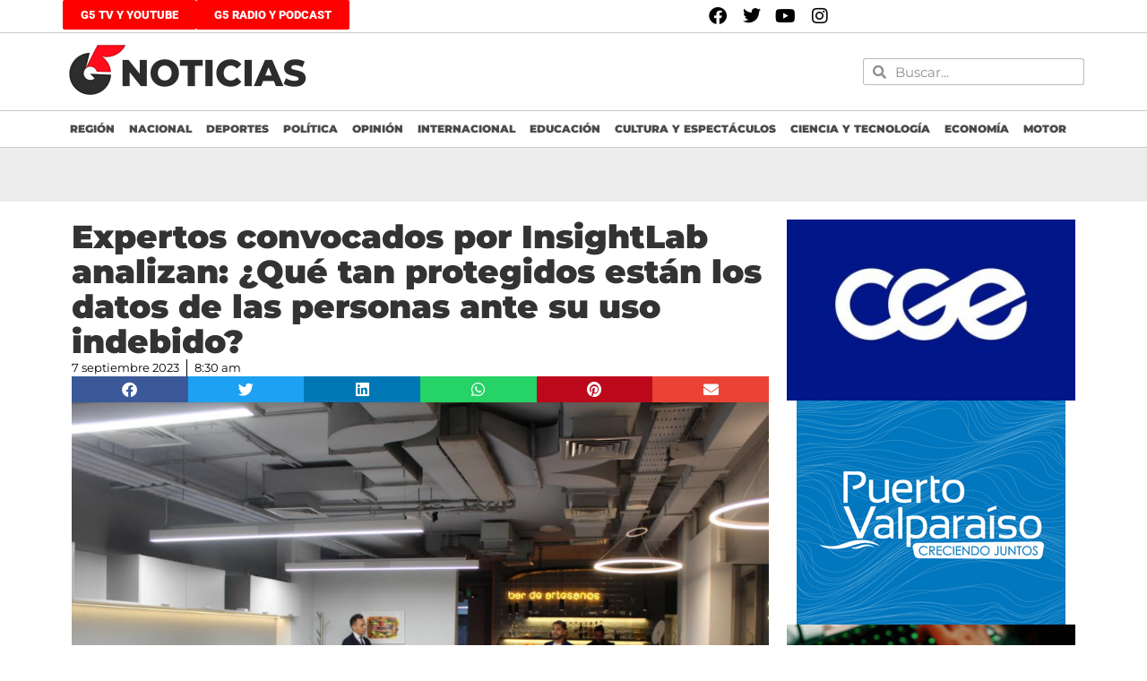

--- FILE ---
content_type: text/html; charset=UTF-8
request_url: https://g5noticias.cl/2023/09/07/expertos-convocados-por-insightlab-analizan-que-tan-protegidos-estan-los-datos-de-las-personas-ante-su-uso-indebido/
body_size: 19283
content:
<!doctype html>
<html lang="es">
<head>
	<meta charset="UTF-8">
	<meta name="viewport" content="width=device-width, initial-scale=1">
	<link rel="profile" href="https://gmpg.org/xfn/11">
	<title>Expertos convocados por InsightLab analizan: ¿Qué tan protegidos están los datos de las personas ante su uso indebido? &#8211; G5noticias</title>
<meta name='robots' content='max-image-preview:large' />
	<style>img:is([sizes="auto" i], [sizes^="auto," i]) { contain-intrinsic-size: 3000px 1500px }</style>
	<link rel='dns-prefetch' href='//www.googletagmanager.com' />
<link rel='dns-prefetch' href='//stats.wp.com' />
<link rel='dns-prefetch' href='//widgets.wp.com' />
<link rel='dns-prefetch' href='//s0.wp.com' />
<link rel='dns-prefetch' href='//0.gravatar.com' />
<link rel='dns-prefetch' href='//1.gravatar.com' />
<link rel='dns-prefetch' href='//2.gravatar.com' />
<link rel='dns-prefetch' href='//pagead2.googlesyndication.com' />
<link rel='preconnect' href='//c0.wp.com' />
<link rel="alternate" type="application/rss+xml" title="G5noticias &raquo; Feed" href="https://g5noticias.cl/feed/" />
<link rel="alternate" type="application/rss+xml" title="G5noticias &raquo; Feed de los comentarios" href="https://g5noticias.cl/comments/feed/" />
<script>
window._wpemojiSettings = {"baseUrl":"https:\/\/s.w.org\/images\/core\/emoji\/16.0.1\/72x72\/","ext":".png","svgUrl":"https:\/\/s.w.org\/images\/core\/emoji\/16.0.1\/svg\/","svgExt":".svg","source":{"concatemoji":"https:\/\/g5noticias.cl\/wp-includes\/js\/wp-emoji-release.min.js?ver=6.8.3"}};
/*! This file is auto-generated */
!function(s,n){var o,i,e;function c(e){try{var t={supportTests:e,timestamp:(new Date).valueOf()};sessionStorage.setItem(o,JSON.stringify(t))}catch(e){}}function p(e,t,n){e.clearRect(0,0,e.canvas.width,e.canvas.height),e.fillText(t,0,0);var t=new Uint32Array(e.getImageData(0,0,e.canvas.width,e.canvas.height).data),a=(e.clearRect(0,0,e.canvas.width,e.canvas.height),e.fillText(n,0,0),new Uint32Array(e.getImageData(0,0,e.canvas.width,e.canvas.height).data));return t.every(function(e,t){return e===a[t]})}function u(e,t){e.clearRect(0,0,e.canvas.width,e.canvas.height),e.fillText(t,0,0);for(var n=e.getImageData(16,16,1,1),a=0;a<n.data.length;a++)if(0!==n.data[a])return!1;return!0}function f(e,t,n,a){switch(t){case"flag":return n(e,"\ud83c\udff3\ufe0f\u200d\u26a7\ufe0f","\ud83c\udff3\ufe0f\u200b\u26a7\ufe0f")?!1:!n(e,"\ud83c\udde8\ud83c\uddf6","\ud83c\udde8\u200b\ud83c\uddf6")&&!n(e,"\ud83c\udff4\udb40\udc67\udb40\udc62\udb40\udc65\udb40\udc6e\udb40\udc67\udb40\udc7f","\ud83c\udff4\u200b\udb40\udc67\u200b\udb40\udc62\u200b\udb40\udc65\u200b\udb40\udc6e\u200b\udb40\udc67\u200b\udb40\udc7f");case"emoji":return!a(e,"\ud83e\udedf")}return!1}function g(e,t,n,a){var r="undefined"!=typeof WorkerGlobalScope&&self instanceof WorkerGlobalScope?new OffscreenCanvas(300,150):s.createElement("canvas"),o=r.getContext("2d",{willReadFrequently:!0}),i=(o.textBaseline="top",o.font="600 32px Arial",{});return e.forEach(function(e){i[e]=t(o,e,n,a)}),i}function t(e){var t=s.createElement("script");t.src=e,t.defer=!0,s.head.appendChild(t)}"undefined"!=typeof Promise&&(o="wpEmojiSettingsSupports",i=["flag","emoji"],n.supports={everything:!0,everythingExceptFlag:!0},e=new Promise(function(e){s.addEventListener("DOMContentLoaded",e,{once:!0})}),new Promise(function(t){var n=function(){try{var e=JSON.parse(sessionStorage.getItem(o));if("object"==typeof e&&"number"==typeof e.timestamp&&(new Date).valueOf()<e.timestamp+604800&&"object"==typeof e.supportTests)return e.supportTests}catch(e){}return null}();if(!n){if("undefined"!=typeof Worker&&"undefined"!=typeof OffscreenCanvas&&"undefined"!=typeof URL&&URL.createObjectURL&&"undefined"!=typeof Blob)try{var e="postMessage("+g.toString()+"("+[JSON.stringify(i),f.toString(),p.toString(),u.toString()].join(",")+"));",a=new Blob([e],{type:"text/javascript"}),r=new Worker(URL.createObjectURL(a),{name:"wpTestEmojiSupports"});return void(r.onmessage=function(e){c(n=e.data),r.terminate(),t(n)})}catch(e){}c(n=g(i,f,p,u))}t(n)}).then(function(e){for(var t in e)n.supports[t]=e[t],n.supports.everything=n.supports.everything&&n.supports[t],"flag"!==t&&(n.supports.everythingExceptFlag=n.supports.everythingExceptFlag&&n.supports[t]);n.supports.everythingExceptFlag=n.supports.everythingExceptFlag&&!n.supports.flag,n.DOMReady=!1,n.readyCallback=function(){n.DOMReady=!0}}).then(function(){return e}).then(function(){var e;n.supports.everything||(n.readyCallback(),(e=n.source||{}).concatemoji?t(e.concatemoji):e.wpemoji&&e.twemoji&&(t(e.twemoji),t(e.wpemoji)))}))}((window,document),window._wpemojiSettings);
</script>

<style id='wp-emoji-styles-inline-css'>

	img.wp-smiley, img.emoji {
		display: inline !important;
		border: none !important;
		box-shadow: none !important;
		height: 1em !important;
		width: 1em !important;
		margin: 0 0.07em !important;
		vertical-align: -0.1em !important;
		background: none !important;
		padding: 0 !important;
	}
</style>
<link rel='stylesheet' id='wp-block-library-css' href='https://c0.wp.com/c/6.8.3/wp-includes/css/dist/block-library/style.min.css' media='all' />
<style id='classic-theme-styles-inline-css'>
/*! This file is auto-generated */
.wp-block-button__link{color:#fff;background-color:#32373c;border-radius:9999px;box-shadow:none;text-decoration:none;padding:calc(.667em + 2px) calc(1.333em + 2px);font-size:1.125em}.wp-block-file__button{background:#32373c;color:#fff;text-decoration:none}
</style>
<link rel='stylesheet' id='mediaelement-css' href='https://c0.wp.com/c/6.8.3/wp-includes/js/mediaelement/mediaelementplayer-legacy.min.css' media='all' />
<link rel='stylesheet' id='wp-mediaelement-css' href='https://c0.wp.com/c/6.8.3/wp-includes/js/mediaelement/wp-mediaelement.min.css' media='all' />
<style id='jetpack-sharing-buttons-style-inline-css'>
.jetpack-sharing-buttons__services-list{display:flex;flex-direction:row;flex-wrap:wrap;gap:0;list-style-type:none;margin:5px;padding:0}.jetpack-sharing-buttons__services-list.has-small-icon-size{font-size:12px}.jetpack-sharing-buttons__services-list.has-normal-icon-size{font-size:16px}.jetpack-sharing-buttons__services-list.has-large-icon-size{font-size:24px}.jetpack-sharing-buttons__services-list.has-huge-icon-size{font-size:36px}@media print{.jetpack-sharing-buttons__services-list{display:none!important}}.editor-styles-wrapper .wp-block-jetpack-sharing-buttons{gap:0;padding-inline-start:0}ul.jetpack-sharing-buttons__services-list.has-background{padding:1.25em 2.375em}
</style>
<style id='global-styles-inline-css'>
:root{--wp--preset--aspect-ratio--square: 1;--wp--preset--aspect-ratio--4-3: 4/3;--wp--preset--aspect-ratio--3-4: 3/4;--wp--preset--aspect-ratio--3-2: 3/2;--wp--preset--aspect-ratio--2-3: 2/3;--wp--preset--aspect-ratio--16-9: 16/9;--wp--preset--aspect-ratio--9-16: 9/16;--wp--preset--color--black: #000000;--wp--preset--color--cyan-bluish-gray: #abb8c3;--wp--preset--color--white: #ffffff;--wp--preset--color--pale-pink: #f78da7;--wp--preset--color--vivid-red: #cf2e2e;--wp--preset--color--luminous-vivid-orange: #ff6900;--wp--preset--color--luminous-vivid-amber: #fcb900;--wp--preset--color--light-green-cyan: #7bdcb5;--wp--preset--color--vivid-green-cyan: #00d084;--wp--preset--color--pale-cyan-blue: #8ed1fc;--wp--preset--color--vivid-cyan-blue: #0693e3;--wp--preset--color--vivid-purple: #9b51e0;--wp--preset--gradient--vivid-cyan-blue-to-vivid-purple: linear-gradient(135deg,rgba(6,147,227,1) 0%,rgb(155,81,224) 100%);--wp--preset--gradient--light-green-cyan-to-vivid-green-cyan: linear-gradient(135deg,rgb(122,220,180) 0%,rgb(0,208,130) 100%);--wp--preset--gradient--luminous-vivid-amber-to-luminous-vivid-orange: linear-gradient(135deg,rgba(252,185,0,1) 0%,rgba(255,105,0,1) 100%);--wp--preset--gradient--luminous-vivid-orange-to-vivid-red: linear-gradient(135deg,rgba(255,105,0,1) 0%,rgb(207,46,46) 100%);--wp--preset--gradient--very-light-gray-to-cyan-bluish-gray: linear-gradient(135deg,rgb(238,238,238) 0%,rgb(169,184,195) 100%);--wp--preset--gradient--cool-to-warm-spectrum: linear-gradient(135deg,rgb(74,234,220) 0%,rgb(151,120,209) 20%,rgb(207,42,186) 40%,rgb(238,44,130) 60%,rgb(251,105,98) 80%,rgb(254,248,76) 100%);--wp--preset--gradient--blush-light-purple: linear-gradient(135deg,rgb(255,206,236) 0%,rgb(152,150,240) 100%);--wp--preset--gradient--blush-bordeaux: linear-gradient(135deg,rgb(254,205,165) 0%,rgb(254,45,45) 50%,rgb(107,0,62) 100%);--wp--preset--gradient--luminous-dusk: linear-gradient(135deg,rgb(255,203,112) 0%,rgb(199,81,192) 50%,rgb(65,88,208) 100%);--wp--preset--gradient--pale-ocean: linear-gradient(135deg,rgb(255,245,203) 0%,rgb(182,227,212) 50%,rgb(51,167,181) 100%);--wp--preset--gradient--electric-grass: linear-gradient(135deg,rgb(202,248,128) 0%,rgb(113,206,126) 100%);--wp--preset--gradient--midnight: linear-gradient(135deg,rgb(2,3,129) 0%,rgb(40,116,252) 100%);--wp--preset--font-size--small: 13px;--wp--preset--font-size--medium: 20px;--wp--preset--font-size--large: 36px;--wp--preset--font-size--x-large: 42px;--wp--preset--spacing--20: 0.44rem;--wp--preset--spacing--30: 0.67rem;--wp--preset--spacing--40: 1rem;--wp--preset--spacing--50: 1.5rem;--wp--preset--spacing--60: 2.25rem;--wp--preset--spacing--70: 3.38rem;--wp--preset--spacing--80: 5.06rem;--wp--preset--shadow--natural: 6px 6px 9px rgba(0, 0, 0, 0.2);--wp--preset--shadow--deep: 12px 12px 50px rgba(0, 0, 0, 0.4);--wp--preset--shadow--sharp: 6px 6px 0px rgba(0, 0, 0, 0.2);--wp--preset--shadow--outlined: 6px 6px 0px -3px rgba(255, 255, 255, 1), 6px 6px rgba(0, 0, 0, 1);--wp--preset--shadow--crisp: 6px 6px 0px rgba(0, 0, 0, 1);}:where(.is-layout-flex){gap: 0.5em;}:where(.is-layout-grid){gap: 0.5em;}body .is-layout-flex{display: flex;}.is-layout-flex{flex-wrap: wrap;align-items: center;}.is-layout-flex > :is(*, div){margin: 0;}body .is-layout-grid{display: grid;}.is-layout-grid > :is(*, div){margin: 0;}:where(.wp-block-columns.is-layout-flex){gap: 2em;}:where(.wp-block-columns.is-layout-grid){gap: 2em;}:where(.wp-block-post-template.is-layout-flex){gap: 1.25em;}:where(.wp-block-post-template.is-layout-grid){gap: 1.25em;}.has-black-color{color: var(--wp--preset--color--black) !important;}.has-cyan-bluish-gray-color{color: var(--wp--preset--color--cyan-bluish-gray) !important;}.has-white-color{color: var(--wp--preset--color--white) !important;}.has-pale-pink-color{color: var(--wp--preset--color--pale-pink) !important;}.has-vivid-red-color{color: var(--wp--preset--color--vivid-red) !important;}.has-luminous-vivid-orange-color{color: var(--wp--preset--color--luminous-vivid-orange) !important;}.has-luminous-vivid-amber-color{color: var(--wp--preset--color--luminous-vivid-amber) !important;}.has-light-green-cyan-color{color: var(--wp--preset--color--light-green-cyan) !important;}.has-vivid-green-cyan-color{color: var(--wp--preset--color--vivid-green-cyan) !important;}.has-pale-cyan-blue-color{color: var(--wp--preset--color--pale-cyan-blue) !important;}.has-vivid-cyan-blue-color{color: var(--wp--preset--color--vivid-cyan-blue) !important;}.has-vivid-purple-color{color: var(--wp--preset--color--vivid-purple) !important;}.has-black-background-color{background-color: var(--wp--preset--color--black) !important;}.has-cyan-bluish-gray-background-color{background-color: var(--wp--preset--color--cyan-bluish-gray) !important;}.has-white-background-color{background-color: var(--wp--preset--color--white) !important;}.has-pale-pink-background-color{background-color: var(--wp--preset--color--pale-pink) !important;}.has-vivid-red-background-color{background-color: var(--wp--preset--color--vivid-red) !important;}.has-luminous-vivid-orange-background-color{background-color: var(--wp--preset--color--luminous-vivid-orange) !important;}.has-luminous-vivid-amber-background-color{background-color: var(--wp--preset--color--luminous-vivid-amber) !important;}.has-light-green-cyan-background-color{background-color: var(--wp--preset--color--light-green-cyan) !important;}.has-vivid-green-cyan-background-color{background-color: var(--wp--preset--color--vivid-green-cyan) !important;}.has-pale-cyan-blue-background-color{background-color: var(--wp--preset--color--pale-cyan-blue) !important;}.has-vivid-cyan-blue-background-color{background-color: var(--wp--preset--color--vivid-cyan-blue) !important;}.has-vivid-purple-background-color{background-color: var(--wp--preset--color--vivid-purple) !important;}.has-black-border-color{border-color: var(--wp--preset--color--black) !important;}.has-cyan-bluish-gray-border-color{border-color: var(--wp--preset--color--cyan-bluish-gray) !important;}.has-white-border-color{border-color: var(--wp--preset--color--white) !important;}.has-pale-pink-border-color{border-color: var(--wp--preset--color--pale-pink) !important;}.has-vivid-red-border-color{border-color: var(--wp--preset--color--vivid-red) !important;}.has-luminous-vivid-orange-border-color{border-color: var(--wp--preset--color--luminous-vivid-orange) !important;}.has-luminous-vivid-amber-border-color{border-color: var(--wp--preset--color--luminous-vivid-amber) !important;}.has-light-green-cyan-border-color{border-color: var(--wp--preset--color--light-green-cyan) !important;}.has-vivid-green-cyan-border-color{border-color: var(--wp--preset--color--vivid-green-cyan) !important;}.has-pale-cyan-blue-border-color{border-color: var(--wp--preset--color--pale-cyan-blue) !important;}.has-vivid-cyan-blue-border-color{border-color: var(--wp--preset--color--vivid-cyan-blue) !important;}.has-vivid-purple-border-color{border-color: var(--wp--preset--color--vivid-purple) !important;}.has-vivid-cyan-blue-to-vivid-purple-gradient-background{background: var(--wp--preset--gradient--vivid-cyan-blue-to-vivid-purple) !important;}.has-light-green-cyan-to-vivid-green-cyan-gradient-background{background: var(--wp--preset--gradient--light-green-cyan-to-vivid-green-cyan) !important;}.has-luminous-vivid-amber-to-luminous-vivid-orange-gradient-background{background: var(--wp--preset--gradient--luminous-vivid-amber-to-luminous-vivid-orange) !important;}.has-luminous-vivid-orange-to-vivid-red-gradient-background{background: var(--wp--preset--gradient--luminous-vivid-orange-to-vivid-red) !important;}.has-very-light-gray-to-cyan-bluish-gray-gradient-background{background: var(--wp--preset--gradient--very-light-gray-to-cyan-bluish-gray) !important;}.has-cool-to-warm-spectrum-gradient-background{background: var(--wp--preset--gradient--cool-to-warm-spectrum) !important;}.has-blush-light-purple-gradient-background{background: var(--wp--preset--gradient--blush-light-purple) !important;}.has-blush-bordeaux-gradient-background{background: var(--wp--preset--gradient--blush-bordeaux) !important;}.has-luminous-dusk-gradient-background{background: var(--wp--preset--gradient--luminous-dusk) !important;}.has-pale-ocean-gradient-background{background: var(--wp--preset--gradient--pale-ocean) !important;}.has-electric-grass-gradient-background{background: var(--wp--preset--gradient--electric-grass) !important;}.has-midnight-gradient-background{background: var(--wp--preset--gradient--midnight) !important;}.has-small-font-size{font-size: var(--wp--preset--font-size--small) !important;}.has-medium-font-size{font-size: var(--wp--preset--font-size--medium) !important;}.has-large-font-size{font-size: var(--wp--preset--font-size--large) !important;}.has-x-large-font-size{font-size: var(--wp--preset--font-size--x-large) !important;}
:where(.wp-block-post-template.is-layout-flex){gap: 1.25em;}:where(.wp-block-post-template.is-layout-grid){gap: 1.25em;}
:where(.wp-block-columns.is-layout-flex){gap: 2em;}:where(.wp-block-columns.is-layout-grid){gap: 2em;}
:root :where(.wp-block-pullquote){font-size: 1.5em;line-height: 1.6;}
</style>
<link rel='stylesheet' id='hello-elementor-css' href='https://g5noticias.cl/wp-content/themes/hello-elementor/style.min.css?ver=3.1.1' media='all' />
<link rel='stylesheet' id='hello-elementor-theme-style-css' href='https://g5noticias.cl/wp-content/themes/hello-elementor/theme.min.css?ver=3.1.1' media='all' />
<link rel='stylesheet' id='hello-elementor-header-footer-css' href='https://g5noticias.cl/wp-content/themes/hello-elementor/header-footer.min.css?ver=3.1.1' media='all' />
<link rel='stylesheet' id='jetpack_likes-css' href='https://c0.wp.com/p/jetpack/14.6/modules/likes/style.css' media='all' />
<link rel='stylesheet' id='elementor-frontend-css' href='https://g5noticias.cl/wp-content/plugins/elementor/assets/css/frontend.min.css?ver=3.28.4' media='all' />
<link rel='stylesheet' id='widget-social-icons-css' href='https://g5noticias.cl/wp-content/plugins/elementor/assets/css/widget-social-icons.min.css?ver=3.28.4' media='all' />
<link rel='stylesheet' id='e-apple-webkit-css' href='https://g5noticias.cl/wp-content/plugins/elementor/assets/css/conditionals/apple-webkit.min.css?ver=3.28.4' media='all' />
<link rel='stylesheet' id='e-animation-fadeIn-css' href='https://g5noticias.cl/wp-content/plugins/elementor/assets/lib/animations/styles/fadeIn.min.css?ver=3.28.4' media='all' />
<link rel='stylesheet' id='widget-image-css' href='https://g5noticias.cl/wp-content/plugins/elementor/assets/css/widget-image.min.css?ver=3.28.4' media='all' />
<link rel='stylesheet' id='widget-search-form-css' href='https://g5noticias.cl/wp-content/plugins/elementor-pro/assets/css/widget-search-form.min.css?ver=3.28.4' media='all' />
<link rel='stylesheet' id='elementor-icons-shared-0-css' href='https://g5noticias.cl/wp-content/plugins/elementor/assets/lib/font-awesome/css/fontawesome.min.css?ver=5.15.3' media='all' />
<link rel='stylesheet' id='elementor-icons-fa-solid-css' href='https://g5noticias.cl/wp-content/plugins/elementor/assets/lib/font-awesome/css/solid.min.css?ver=5.15.3' media='all' />
<link rel='stylesheet' id='widget-nav-menu-css' href='https://g5noticias.cl/wp-content/plugins/elementor-pro/assets/css/widget-nav-menu.min.css?ver=3.28.4' media='all' />
<link rel='stylesheet' id='widget-heading-css' href='https://g5noticias.cl/wp-content/plugins/elementor/assets/css/widget-heading.min.css?ver=3.28.4' media='all' />
<link rel='stylesheet' id='widget-icon-list-css' href='https://g5noticias.cl/wp-content/plugins/elementor/assets/css/widget-icon-list.min.css?ver=3.28.4' media='all' />
<link rel='stylesheet' id='widget-post-info-css' href='https://g5noticias.cl/wp-content/plugins/elementor-pro/assets/css/widget-post-info.min.css?ver=3.28.4' media='all' />
<link rel='stylesheet' id='elementor-icons-fa-regular-css' href='https://g5noticias.cl/wp-content/plugins/elementor/assets/lib/font-awesome/css/regular.min.css?ver=5.15.3' media='all' />
<link rel='stylesheet' id='widget-share-buttons-css' href='https://g5noticias.cl/wp-content/plugins/elementor-pro/assets/css/widget-share-buttons.min.css?ver=3.28.4' media='all' />
<link rel='stylesheet' id='elementor-icons-fa-brands-css' href='https://g5noticias.cl/wp-content/plugins/elementor/assets/lib/font-awesome/css/brands.min.css?ver=5.15.3' media='all' />
<link rel='stylesheet' id='widget-social-css' href='https://g5noticias.cl/wp-content/plugins/elementor-pro/assets/css/widget-social.min.css?ver=3.28.4' media='all' />
<link rel='stylesheet' id='widget-loop-common-css' href='https://g5noticias.cl/wp-content/plugins/elementor-pro/assets/css/widget-loop-common.min.css?ver=3.28.4' media='all' />
<link rel='stylesheet' id='widget-loop-grid-css' href='https://g5noticias.cl/wp-content/plugins/elementor-pro/assets/css/widget-loop-grid.min.css?ver=3.28.4' media='all' />
<link rel='stylesheet' id='elementor-icons-css' href='https://g5noticias.cl/wp-content/plugins/elementor/assets/lib/eicons/css/elementor-icons.min.css?ver=5.36.0' media='all' />
<link rel='stylesheet' id='elementor-post-99083-css' href='https://g5noticias.cl/wp-content/uploads/elementor/css/post-99083.css?ver=1751994611' media='all' />
<link rel='stylesheet' id='font-awesome-5-all-css' href='https://g5noticias.cl/wp-content/plugins/elementor/assets/lib/font-awesome/css/all.min.css?ver=3.28.4' media='all' />
<link rel='stylesheet' id='font-awesome-4-shim-css' href='https://g5noticias.cl/wp-content/plugins/elementor/assets/lib/font-awesome/css/v4-shims.min.css?ver=3.28.4' media='all' />
<link rel='stylesheet' id='elementor-post-95487-css' href='https://g5noticias.cl/wp-content/uploads/elementor/css/post-95487.css?ver=1751994611' media='all' />
<link rel='stylesheet' id='elementor-post-95491-css' href='https://g5noticias.cl/wp-content/uploads/elementor/css/post-95491.css?ver=1751994611' media='all' />
<link rel='stylesheet' id='elementor-post-220025-css' href='https://g5noticias.cl/wp-content/uploads/elementor/css/post-220025.css?ver=1769259501' media='all' />
<link rel='stylesheet' id='sharedaddy-css' href='https://c0.wp.com/p/jetpack/14.6/modules/sharedaddy/sharing.css' media='all' />
<link rel='stylesheet' id='social-logos-css' href='https://c0.wp.com/p/jetpack/14.6/_inc/social-logos/social-logos.min.css' media='all' />
<link rel='stylesheet' id='elementor-gf-local-roboto-css' href='https://g5noticias.cl/wp-content/uploads/elementor/google-fonts/css/roboto.css?ver=1747085063' media='all' />
<link rel='stylesheet' id='elementor-gf-local-robotoslab-css' href='https://g5noticias.cl/wp-content/uploads/elementor/google-fonts/css/robotoslab.css?ver=1747085047' media='all' />
<link rel='stylesheet' id='elementor-gf-local-montserrat-css' href='https://g5noticias.cl/wp-content/uploads/elementor/google-fonts/css/montserrat.css?ver=1747085051' media='all' />
<script src="https://c0.wp.com/c/6.8.3/wp-includes/js/jquery/jquery.min.js" id="jquery-core-js"></script>
<script src="https://c0.wp.com/c/6.8.3/wp-includes/js/jquery/jquery-migrate.min.js" id="jquery-migrate-js"></script>
<script src="https://g5noticias.cl/wp-content/plugins/elementor/assets/lib/font-awesome/js/v4-shims.min.js?ver=3.28.4" id="font-awesome-4-shim-js"></script>

<!-- Fragmento de código de la etiqueta de Google (gtag.js) añadida por Site Kit -->
<!-- Fragmento de código de Google Analytics añadido por Site Kit -->
<script src="https://www.googletagmanager.com/gtag/js?id=GT-KFLFNMG" id="google_gtagjs-js" async></script>
<script id="google_gtagjs-js-after">
window.dataLayer = window.dataLayer || [];function gtag(){dataLayer.push(arguments);}
gtag("set","linker",{"domains":["g5noticias.cl"]});
gtag("js", new Date());
gtag("set", "developer_id.dZTNiMT", true);
gtag("config", "GT-KFLFNMG");
</script>
<link rel="https://api.w.org/" href="https://g5noticias.cl/wp-json/" /><link rel="alternate" title="JSON" type="application/json" href="https://g5noticias.cl/wp-json/wp/v2/posts/447086" /><link rel="EditURI" type="application/rsd+xml" title="RSD" href="https://g5noticias.cl/xmlrpc.php?rsd" />
<meta name="generator" content="WordPress 6.8.3" />
<link rel="canonical" href="https://g5noticias.cl/2023/09/07/expertos-convocados-por-insightlab-analizan-que-tan-protegidos-estan-los-datos-de-las-personas-ante-su-uso-indebido/" />
<link rel='shortlink' href='https://g5noticias.cl/?p=447086' />
<link rel="alternate" title="oEmbed (JSON)" type="application/json+oembed" href="https://g5noticias.cl/wp-json/oembed/1.0/embed?url=https%3A%2F%2Fg5noticias.cl%2F2023%2F09%2F07%2Fexpertos-convocados-por-insightlab-analizan-que-tan-protegidos-estan-los-datos-de-las-personas-ante-su-uso-indebido%2F" />
<link rel="alternate" title="oEmbed (XML)" type="text/xml+oembed" href="https://g5noticias.cl/wp-json/oembed/1.0/embed?url=https%3A%2F%2Fg5noticias.cl%2F2023%2F09%2F07%2Fexpertos-convocados-por-insightlab-analizan-que-tan-protegidos-estan-los-datos-de-las-personas-ante-su-uso-indebido%2F&#038;format=xml" />
<meta name="generator" content="Site Kit by Google 1.171.0" />	<style>img#wpstats{display:none}</style>
		
<!-- Metaetiquetas de Google AdSense añadidas por Site Kit -->
<meta name="google-adsense-platform-account" content="ca-host-pub-2644536267352236">
<meta name="google-adsense-platform-domain" content="sitekit.withgoogle.com">
<!-- Acabar con las metaetiquetas de Google AdSense añadidas por Site Kit -->
<meta name="generator" content="Elementor 3.28.4; features: e_local_google_fonts; settings: css_print_method-external, google_font-enabled, font_display-auto">
   <script data-cfasync="false" type="text/javascript" id="clever-core">
                                    /* <![CDATA[ */
                                    (function (document, window) {
                                        var a, c = document.createElement("script"), f = window.frameElement;

                                        c.id = "CleverCoreLoader70472";
                                        c.src = "https://scripts.cleverwebserver.com/e692178448fed5b475e36f660ecee91a.js";

                                        c.async = !0;
                                        c.type = "text/javascript";
                                        c.setAttribute("data-target", window.name || (f && f.getAttribute("id")));
                                        c.setAttribute("data-callback", "put-your-callback-function-here");
                                        c.setAttribute("data-callback-url-click", "put-your-click-macro-here");
                                        c.setAttribute("data-callback-url-view", "put-your-view-macro-here");

                                        try {
                                            a = parent.document.getElementsByTagName("script")[0] || document.getElementsByTagName("script")[0];
                                        } catch (e) {
                                            a = !1;
                                        }

                                        a || (a = document.getElementsByTagName("head")[0] || document.getElementsByTagName("body")[0]);
                                        a.parentNode.insertBefore(c, a);
                                    })(document, window);
                                    /* ]]> */
                                </script>
<meta name="description" content="La digitalización de los procesos de compra, o el uso de smartphones para interacción con instituciones o empresas son algunas de las tecnologías que hacen más ágiles procesos y desarrollos, las que a su vez, incrementan la cantidad de datos personales que se manejan. Si bien, mucha de esa información es utilizada para mejorar las&hellip;" />
			<style>
				.e-con.e-parent:nth-of-type(n+4):not(.e-lazyloaded):not(.e-no-lazyload),
				.e-con.e-parent:nth-of-type(n+4):not(.e-lazyloaded):not(.e-no-lazyload) * {
					background-image: none !important;
				}
				@media screen and (max-height: 1024px) {
					.e-con.e-parent:nth-of-type(n+3):not(.e-lazyloaded):not(.e-no-lazyload),
					.e-con.e-parent:nth-of-type(n+3):not(.e-lazyloaded):not(.e-no-lazyload) * {
						background-image: none !important;
					}
				}
				@media screen and (max-height: 640px) {
					.e-con.e-parent:nth-of-type(n+2):not(.e-lazyloaded):not(.e-no-lazyload),
					.e-con.e-parent:nth-of-type(n+2):not(.e-lazyloaded):not(.e-no-lazyload) * {
						background-image: none !important;
					}
				}
			</style>
			
<!-- Fragmento de código de Google Tag Manager añadido por Site Kit -->
<script>
			( function( w, d, s, l, i ) {
				w[l] = w[l] || [];
				w[l].push( {'gtm.start': new Date().getTime(), event: 'gtm.js'} );
				var f = d.getElementsByTagName( s )[0],
					j = d.createElement( s ), dl = l != 'dataLayer' ? '&l=' + l : '';
				j.async = true;
				j.src = 'https://www.googletagmanager.com/gtm.js?id=' + i + dl;
				f.parentNode.insertBefore( j, f );
			} )( window, document, 'script', 'dataLayer', 'GTM-NQR9XCH' );
			
</script>

<!-- Final del fragmento de código de Google Tag Manager añadido por Site Kit -->

<!-- Fragmento de código de Google Adsense añadido por Site Kit -->
<script async src="https://pagead2.googlesyndication.com/pagead/js/adsbygoogle.js?client=ca-pub-7112378847371060&amp;host=ca-host-pub-2644536267352236" crossorigin="anonymous"></script>

<!-- Final del fragmento de código de Google Adsense añadido por Site Kit -->

<!-- Jetpack Open Graph Tags -->
<meta property="og:type" content="article" />
<meta property="og:title" content="Expertos convocados por InsightLab analizan: ¿Qué tan protegidos están los datos de las personas ante su uso indebido?" />
<meta property="og:url" content="https://g5noticias.cl/2023/09/07/expertos-convocados-por-insightlab-analizan-que-tan-protegidos-estan-los-datos-de-las-personas-ante-su-uso-indebido/" />
<meta property="og:description" content="La digitalización de los procesos de compra, o el uso de smartphones para interacción con instituciones o empresas son algunas de las tecnologías que hacen más ágiles procesos y desarrollos, las qu…" />
<meta property="article:published_time" content="2023-09-07T11:30:27+00:00" />
<meta property="article:modified_time" content="2023-09-06T13:52:55+00:00" />
<meta property="og:site_name" content="G5noticias" />
<meta property="og:image" content="https://g5noticias.cl/wp-content/uploads/2023/09/imagen_2023-09-06_105045087.png" />
<meta property="og:image:width" content="1043" />
<meta property="og:image:height" content="683" />
<meta property="og:image:alt" content="" />
<meta property="og:locale" content="es_ES" />
<meta name="twitter:site" content="@g5_noticias" />
<meta name="twitter:text:title" content="Expertos convocados por InsightLab analizan: ¿Qué tan protegidos están los datos de las personas ante su uso indebido?" />
<meta name="twitter:image" content="https://g5noticias.cl/wp-content/uploads/2023/09/imagen_2023-09-06_105045087.png?w=640" />
<meta name="twitter:card" content="summary_large_image" />

<!-- End Jetpack Open Graph Tags -->
<link rel="icon" href="https://g5noticias.cl/wp-content/uploads/2020/07/cropped-isotipo-32x32.png" sizes="32x32" />
<link rel="icon" href="https://g5noticias.cl/wp-content/uploads/2020/07/cropped-isotipo-192x192.png" sizes="192x192" />
<link rel="apple-touch-icon" href="https://g5noticias.cl/wp-content/uploads/2020/07/cropped-isotipo-180x180.png" />
<meta name="msapplication-TileImage" content="https://g5noticias.cl/wp-content/uploads/2020/07/cropped-isotipo-270x270.png" />
		<style id="wp-custom-css">
			.page-header {display: none}
#gallery-1 {display: none}

.jet-blog-playlist__item-content {display: none!important:}

.jet-weather-icon svg {
    width: auto;
    max-width: 1.5em;
    height: 1em;
    vertical-align: top;
    margin-left: 20px;
}


		</style>
		</head>
<body class="wp-singular post-template-default single single-post postid-447086 single-format-standard wp-theme-hello-elementor eio-default elementor-default elementor-kit-99083 elementor-page-220025">

		<!-- Fragmento de código de Google Tag Manager (noscript) añadido por Site Kit -->
		<noscript>
			<iframe src="https://www.googletagmanager.com/ns.html?id=GTM-NQR9XCH" height="0" width="0" style="display:none;visibility:hidden"></iframe>
		</noscript>
		<!-- Final del fragmento de código de Google Tag Manager (noscript) añadido por Site Kit -->
		
<a class="skip-link screen-reader-text" href="#content">Ir al contenido</a>

		<div data-elementor-type="header" data-elementor-id="95487" class="elementor elementor-95487 elementor-location-header" data-elementor-post-type="elementor_library">
			<div class="elementor-element elementor-element-f807e09 e-flex e-con-boxed elementor-invisible e-con e-parent" data-id="f807e09" data-element_type="container" data-settings="{&quot;background_background&quot;:&quot;classic&quot;,&quot;animation&quot;:&quot;fadeIn&quot;}">
					<div class="e-con-inner">
		<div class="elementor-element elementor-element-b7e1091 e-con-full e-flex e-con e-child" data-id="b7e1091" data-element_type="container">
				<div class="elementor-element elementor-element-7a878b5 elementor-widget elementor-widget-button" data-id="7a878b5" data-element_type="widget" data-widget_type="button.default">
				<div class="elementor-widget-container">
									<div class="elementor-button-wrapper">
					<a class="elementor-button elementor-button-link elementor-size-xs" href="/g5-tv">
						<span class="elementor-button-content-wrapper">
									<span class="elementor-button-text">G5 TV Y YOUTUBE</span>
					</span>
					</a>
				</div>
								</div>
				</div>
				<div class="elementor-element elementor-element-342828e elementor-widget elementor-widget-button" data-id="342828e" data-element_type="widget" data-widget_type="button.default">
				<div class="elementor-widget-container">
									<div class="elementor-button-wrapper">
					<a class="elementor-button elementor-button-link elementor-size-xs" href="/g5-radio">
						<span class="elementor-button-content-wrapper">
									<span class="elementor-button-text">G5 RADIO Y PODCAST</span>
					</span>
					</a>
				</div>
								</div>
				</div>
				</div>
		<div class="elementor-element elementor-element-2d4785d e-con-full e-flex e-con e-child" data-id="2d4785d" data-element_type="container">
				<div class="elementor-element elementor-element-4b3db1e elementor-shape-circle elementor-grid-4 e-grid-align-right e-grid-align-mobile-center elementor-widget elementor-widget-social-icons" data-id="4b3db1e" data-element_type="widget" data-widget_type="social-icons.default">
				<div class="elementor-widget-container">
							<div class="elementor-social-icons-wrapper elementor-grid">
							<span class="elementor-grid-item">
					<a class="elementor-icon elementor-social-icon elementor-social-icon-facebook elementor-repeater-item-72ee6dc" href="https://www.facebook.com/g5valparaiso" target="_blank">
						<span class="elementor-screen-only">Facebook</span>
						<i class="fab fa-facebook"></i>					</a>
				</span>
							<span class="elementor-grid-item">
					<a class="elementor-icon elementor-social-icon elementor-social-icon-twitter elementor-repeater-item-6b7af51" href="https://twitter.com/g5_noticias" target="_blank">
						<span class="elementor-screen-only">Twitter</span>
						<i class="fab fa-twitter"></i>					</a>
				</span>
							<span class="elementor-grid-item">
					<a class="elementor-icon elementor-social-icon elementor-social-icon-youtube elementor-repeater-item-4573beb" href="https://www.instagram.com/g5.noticias/" target="_blank">
						<span class="elementor-screen-only">Youtube</span>
						<i class="fab fa-youtube"></i>					</a>
				</span>
							<span class="elementor-grid-item">
					<a class="elementor-icon elementor-social-icon elementor-social-icon-instagram elementor-repeater-item-8c352d9" href="https://www.instagram.com/g5.noticias/" target="_blank">
						<span class="elementor-screen-only">Instagram</span>
						<i class="fab fa-instagram"></i>					</a>
				</span>
					</div>
						</div>
				</div>
				</div>
					</div>
				</div>
		<div class="elementor-element elementor-element-dd0b39f e-flex e-con-boxed elementor-invisible e-con e-parent" data-id="dd0b39f" data-element_type="container" data-settings="{&quot;background_background&quot;:&quot;classic&quot;,&quot;animation&quot;:&quot;fadeIn&quot;}">
					<div class="e-con-inner">
				<div class="elementor-element elementor-element-275117f elementor-widget__width-auto elementor-widget elementor-widget-image" data-id="275117f" data-element_type="widget" data-widget_type="image.default">
				<div class="elementor-widget-container">
																<a href="https://g5noticias.cl">
							<img width="300" height="70" src="https://g5noticias.cl/wp-content/uploads/2021/03/banner-2-300x70.png" class="attachment-medium size-medium wp-image-175020" alt="" srcset="https://g5noticias.cl/wp-content/uploads/2021/03/banner-2-300x70.png 300w, https://g5noticias.cl/wp-content/uploads/2021/03/banner-2-1024x239.png 1024w, https://g5noticias.cl/wp-content/uploads/2021/03/banner-2-768x179.png 768w, https://g5noticias.cl/wp-content/uploads/2021/03/banner-2.png 1500w" sizes="(max-width: 300px) 100vw, 300px" />								</a>
															</div>
				</div>
				<div class="elementor-element elementor-element-ccca48a elementor-search-form--skin-minimal elementor-widget-mobile__width-inherit elementor-widget elementor-widget-search-form" data-id="ccca48a" data-element_type="widget" data-settings="{&quot;skin&quot;:&quot;minimal&quot;}" data-widget_type="search-form.default">
				<div class="elementor-widget-container">
							<search role="search">
			<form class="elementor-search-form" action="https://g5noticias.cl" method="get">
												<div class="elementor-search-form__container">
					<label class="elementor-screen-only" for="elementor-search-form-ccca48a">Buscar</label>

											<div class="elementor-search-form__icon">
							<i aria-hidden="true" class="fas fa-search"></i>							<span class="elementor-screen-only">Buscar</span>
						</div>
					
					<input id="elementor-search-form-ccca48a" placeholder="Buscar..." class="elementor-search-form__input" type="search" name="s" value="">
					
					
									</div>
			</form>
		</search>
						</div>
				</div>
					</div>
				</div>
		<div class="elementor-element elementor-element-c41b4c5 e-flex e-con-boxed elementor-invisible e-con e-parent" data-id="c41b4c5" data-element_type="container" data-settings="{&quot;background_background&quot;:&quot;classic&quot;,&quot;animation&quot;:&quot;fadeIn&quot;}">
					<div class="e-con-inner">
				<div class="elementor-element elementor-element-dcb4383 elementor-nav-menu__align-justify elementor-widget-mobile__width-inherit elementor-nav-menu--dropdown-tablet elementor-nav-menu__text-align-aside elementor-nav-menu--toggle elementor-nav-menu--burger elementor-widget elementor-widget-nav-menu" data-id="dcb4383" data-element_type="widget" data-settings="{&quot;layout&quot;:&quot;horizontal&quot;,&quot;submenu_icon&quot;:{&quot;value&quot;:&quot;&lt;i class=\&quot;fas fa-caret-down\&quot;&gt;&lt;\/i&gt;&quot;,&quot;library&quot;:&quot;fa-solid&quot;},&quot;toggle&quot;:&quot;burger&quot;}" data-widget_type="nav-menu.default">
				<div class="elementor-widget-container">
								<nav aria-label="Menú" class="elementor-nav-menu--main elementor-nav-menu__container elementor-nav-menu--layout-horizontal e--pointer-background e--animation-fade">
				<ul id="menu-1-dcb4383" class="elementor-nav-menu"><li class="menu-item menu-item-type-taxonomy menu-item-object-category menu-item-91904"><a href="https://g5noticias.cl/categoria/region/" class="elementor-item">Región</a></li>
<li class="menu-item menu-item-type-taxonomy menu-item-object-category menu-item-91901"><a href="https://g5noticias.cl/categoria/nacional/" class="elementor-item">Nacional</a></li>
<li class="menu-item menu-item-type-taxonomy menu-item-object-category menu-item-91896"><a href="https://g5noticias.cl/categoria/deportes/" class="elementor-item">Deportes</a></li>
<li class="menu-item menu-item-type-taxonomy menu-item-object-category menu-item-91903"><a href="https://g5noticias.cl/categoria/politica/" class="elementor-item">Política</a></li>
<li class="menu-item menu-item-type-taxonomy menu-item-object-category menu-item-91902"><a href="https://g5noticias.cl/categoria/opinion/" class="elementor-item">Opinión</a></li>
<li class="menu-item menu-item-type-taxonomy menu-item-object-category menu-item-91899"><a href="https://g5noticias.cl/categoria/internacional/" class="elementor-item">Internacional</a></li>
<li class="menu-item menu-item-type-taxonomy menu-item-object-category menu-item-91898"><a href="https://g5noticias.cl/categoria/educacion/" class="elementor-item">Educación</a></li>
<li class="menu-item menu-item-type-taxonomy menu-item-object-category menu-item-91895"><a href="https://g5noticias.cl/categoria/cultura-y-espectaculos/" class="elementor-item">Cultura y espectáculos</a></li>
<li class="menu-item menu-item-type-taxonomy menu-item-object-category current-post-ancestor current-menu-parent current-post-parent menu-item-91894"><a href="https://g5noticias.cl/categoria/ciencia-y-tecnologia/" class="elementor-item">Ciencia y Tecnología</a></li>
<li class="menu-item menu-item-type-taxonomy menu-item-object-category menu-item-91897"><a href="https://g5noticias.cl/categoria/economia/" class="elementor-item">Economía</a></li>
<li class="menu-item menu-item-type-taxonomy menu-item-object-category menu-item-91900"><a href="https://g5noticias.cl/categoria/motor/" class="elementor-item">Motor</a></li>
</ul>			</nav>
					<div class="elementor-menu-toggle" role="button" tabindex="0" aria-label="Alternar menú" aria-expanded="false">
			<i aria-hidden="true" role="presentation" class="elementor-menu-toggle__icon--open eicon-menu-bar"></i><i aria-hidden="true" role="presentation" class="elementor-menu-toggle__icon--close eicon-close"></i>		</div>
					<nav class="elementor-nav-menu--dropdown elementor-nav-menu__container" aria-hidden="true">
				<ul id="menu-2-dcb4383" class="elementor-nav-menu"><li class="menu-item menu-item-type-taxonomy menu-item-object-category menu-item-91904"><a href="https://g5noticias.cl/categoria/region/" class="elementor-item" tabindex="-1">Región</a></li>
<li class="menu-item menu-item-type-taxonomy menu-item-object-category menu-item-91901"><a href="https://g5noticias.cl/categoria/nacional/" class="elementor-item" tabindex="-1">Nacional</a></li>
<li class="menu-item menu-item-type-taxonomy menu-item-object-category menu-item-91896"><a href="https://g5noticias.cl/categoria/deportes/" class="elementor-item" tabindex="-1">Deportes</a></li>
<li class="menu-item menu-item-type-taxonomy menu-item-object-category menu-item-91903"><a href="https://g5noticias.cl/categoria/politica/" class="elementor-item" tabindex="-1">Política</a></li>
<li class="menu-item menu-item-type-taxonomy menu-item-object-category menu-item-91902"><a href="https://g5noticias.cl/categoria/opinion/" class="elementor-item" tabindex="-1">Opinión</a></li>
<li class="menu-item menu-item-type-taxonomy menu-item-object-category menu-item-91899"><a href="https://g5noticias.cl/categoria/internacional/" class="elementor-item" tabindex="-1">Internacional</a></li>
<li class="menu-item menu-item-type-taxonomy menu-item-object-category menu-item-91898"><a href="https://g5noticias.cl/categoria/educacion/" class="elementor-item" tabindex="-1">Educación</a></li>
<li class="menu-item menu-item-type-taxonomy menu-item-object-category menu-item-91895"><a href="https://g5noticias.cl/categoria/cultura-y-espectaculos/" class="elementor-item" tabindex="-1">Cultura y espectáculos</a></li>
<li class="menu-item menu-item-type-taxonomy menu-item-object-category current-post-ancestor current-menu-parent current-post-parent menu-item-91894"><a href="https://g5noticias.cl/categoria/ciencia-y-tecnologia/" class="elementor-item" tabindex="-1">Ciencia y Tecnología</a></li>
<li class="menu-item menu-item-type-taxonomy menu-item-object-category menu-item-91897"><a href="https://g5noticias.cl/categoria/economia/" class="elementor-item" tabindex="-1">Economía</a></li>
<li class="menu-item menu-item-type-taxonomy menu-item-object-category menu-item-91900"><a href="https://g5noticias.cl/categoria/motor/" class="elementor-item" tabindex="-1">Motor</a></li>
</ul>			</nav>
						</div>
				</div>
					</div>
				</div>
				</div>
				<div data-elementor-type="single-post" data-elementor-id="220025" class="elementor elementor-220025 elementor-location-single post-447086 post type-post status-publish format-standard has-post-thumbnail hentry category-ciencia-y-tecnologia" data-elementor-post-type="elementor_library">
			<div class="elementor-element elementor-element-127a4ee e-flex e-con-boxed e-con e-parent" data-id="127a4ee" data-element_type="container" data-settings="{&quot;background_background&quot;:&quot;classic&quot;}">
					<div class="e-con-inner">
					</div>
				</div>
		<div class="elementor-element elementor-element-bb755d6 e-flex e-con-boxed e-con e-parent" data-id="bb755d6" data-element_type="container">
					<div class="e-con-inner">
		<div class="elementor-element elementor-element-dead7f4 e-con-full e-flex e-con e-child" data-id="dead7f4" data-element_type="container">
				<div class="elementor-element elementor-element-6c95757 elementor-widget elementor-widget-theme-post-title elementor-page-title elementor-widget-heading" data-id="6c95757" data-element_type="widget" data-widget_type="theme-post-title.default">
				<div class="elementor-widget-container">
					<h1 class="elementor-heading-title elementor-size-default">Expertos convocados por InsightLab analizan: ¿Qué tan protegidos están los datos de las personas ante su uso indebido?</h1>				</div>
				</div>
				<div class="elementor-element elementor-element-2d4afa9 elementor-widget elementor-widget-post-info" data-id="2d4afa9" data-element_type="widget" data-widget_type="post-info.default">
				<div class="elementor-widget-container">
							<ul class="elementor-inline-items elementor-icon-list-items elementor-post-info">
								<li class="elementor-icon-list-item elementor-repeater-item-2c44d5d elementor-inline-item" itemprop="datePublished">
													<span class="elementor-icon-list-text elementor-post-info__item elementor-post-info__item--type-date">
										<time>  7 septiembre 2023</time>					</span>
								</li>
				<li class="elementor-icon-list-item elementor-repeater-item-76084cc elementor-inline-item">
													<span class="elementor-icon-list-text elementor-post-info__item elementor-post-info__item--type-time">
										<time>8:30 am</time>					</span>
								</li>
				</ul>
						</div>
				</div>
				<div class="elementor-element elementor-element-118bfca elementor-share-buttons--skin-flat elementor-grid-6 elementor-share-buttons--view-icon elementor-share-buttons--shape-square elementor-share-buttons--color-official elementor-widget elementor-widget-share-buttons" data-id="118bfca" data-element_type="widget" data-widget_type="share-buttons.default">
				<div class="elementor-widget-container">
							<div class="elementor-grid">
								<div class="elementor-grid-item">
						<div
							class="elementor-share-btn elementor-share-btn_facebook"
							role="button"
							tabindex="0"
							aria-label="Compartir en facebook"
						>
															<span class="elementor-share-btn__icon">
								<i class="fab fa-facebook" aria-hidden="true"></i>							</span>
																				</div>
					</div>
									<div class="elementor-grid-item">
						<div
							class="elementor-share-btn elementor-share-btn_twitter"
							role="button"
							tabindex="0"
							aria-label="Compartir en twitter"
						>
															<span class="elementor-share-btn__icon">
								<i class="fab fa-twitter" aria-hidden="true"></i>							</span>
																				</div>
					</div>
									<div class="elementor-grid-item">
						<div
							class="elementor-share-btn elementor-share-btn_linkedin"
							role="button"
							tabindex="0"
							aria-label="Compartir en linkedin"
						>
															<span class="elementor-share-btn__icon">
								<i class="fab fa-linkedin" aria-hidden="true"></i>							</span>
																				</div>
					</div>
									<div class="elementor-grid-item">
						<div
							class="elementor-share-btn elementor-share-btn_whatsapp"
							role="button"
							tabindex="0"
							aria-label="Compartir en whatsapp"
						>
															<span class="elementor-share-btn__icon">
								<i class="fab fa-whatsapp" aria-hidden="true"></i>							</span>
																				</div>
					</div>
									<div class="elementor-grid-item">
						<div
							class="elementor-share-btn elementor-share-btn_pinterest"
							role="button"
							tabindex="0"
							aria-label="Compartir en pinterest"
						>
															<span class="elementor-share-btn__icon">
								<i class="fab fa-pinterest" aria-hidden="true"></i>							</span>
																				</div>
					</div>
									<div class="elementor-grid-item">
						<div
							class="elementor-share-btn elementor-share-btn_email"
							role="button"
							tabindex="0"
							aria-label="Compartir en email"
						>
															<span class="elementor-share-btn__icon">
								<i class="fas fa-envelope" aria-hidden="true"></i>							</span>
																				</div>
					</div>
						</div>
						</div>
				</div>
				<div class="elementor-element elementor-element-7a8da60 elementor-widget elementor-widget-theme-post-featured-image elementor-widget-image" data-id="7a8da60" data-element_type="widget" data-widget_type="theme-post-featured-image.default">
				<div class="elementor-widget-container">
															<img fetchpriority="high" width="800" height="524" src="https://g5noticias.cl/wp-content/uploads/2023/09/imagen_2023-09-06_105045087-1024x671.png" class="attachment-large size-large wp-image-447087" alt="" srcset="https://g5noticias.cl/wp-content/uploads/2023/09/imagen_2023-09-06_105045087-1024x671.png 1024w, https://g5noticias.cl/wp-content/uploads/2023/09/imagen_2023-09-06_105045087-300x196.png 300w, https://g5noticias.cl/wp-content/uploads/2023/09/imagen_2023-09-06_105045087-768x503.png 768w, https://g5noticias.cl/wp-content/uploads/2023/09/imagen_2023-09-06_105045087.png 1043w" sizes="(max-width: 800px) 100vw, 800px" />															</div>
				</div>
		<div class="elementor-element elementor-element-e744190 e-con-full animated-slow e-flex elementor-invisible e-con e-child" data-id="e744190" data-element_type="container" data-settings="{&quot;background_background&quot;:&quot;classic&quot;,&quot;animation&quot;:&quot;fadeIn&quot;}">
		<div class="elementor-element elementor-element-8441652 e-con-full e-flex e-con e-child" data-id="8441652" data-element_type="container">
				<div class="elementor-element elementor-element-2273e79 elementor-widget elementor-widget-image" data-id="2273e79" data-element_type="widget" data-widget_type="image.default">
				<div class="elementor-widget-container">
																<a href="https://g5noticias.cl/2026/01/23/enap-refineria-aconcagua-presento-su-tercera-cuenta-de-inversion-social-a-comunidades-de-concon/">
							<img width="768" height="511" src="https://g5noticias.cl/wp-content/uploads/2026/01/WhatsApp-Image-2026-01-23-at-3.01.09-PM-768x511.jpeg" class="attachment-medium_large size-medium_large wp-image-805243" alt="" srcset="https://g5noticias.cl/wp-content/uploads/2026/01/WhatsApp-Image-2026-01-23-at-3.01.09-PM-768x511.jpeg 768w, https://g5noticias.cl/wp-content/uploads/2026/01/WhatsApp-Image-2026-01-23-at-3.01.09-PM-300x200.jpeg 300w, https://g5noticias.cl/wp-content/uploads/2026/01/WhatsApp-Image-2026-01-23-at-3.01.09-PM-1024x682.jpeg 1024w, https://g5noticias.cl/wp-content/uploads/2026/01/WhatsApp-Image-2026-01-23-at-3.01.09-PM-1536x1022.jpeg 1536w, https://g5noticias.cl/wp-content/uploads/2026/01/WhatsApp-Image-2026-01-23-at-3.01.09-PM.jpeg 1600w" sizes="(max-width: 768px) 100vw, 768px" />								</a>
															</div>
				</div>
				</div>
		<div class="elementor-element elementor-element-1174ca6 e-con-full e-flex e-con e-child" data-id="1174ca6" data-element_type="container">
				<div class="elementor-element elementor-element-43d653f elementor-widget elementor-widget-heading" data-id="43d653f" data-element_type="widget" data-widget_type="heading.default">
				<div class="elementor-widget-container">
					<h4 class="elementor-heading-title elementor-size-default"><a href="https://g5noticias.cl/2026/01/23/enap-refineria-aconcagua-presento-su-tercera-cuenta-de-inversion-social-a-comunidades-de-concon/">Enap Refinería Aconcagua presentó su tercera Cuenta de Inversión Social a comunidades de Concón</a></h4>				</div>
				</div>
				<div class="elementor-element elementor-element-806de60 elementor-widget elementor-widget-text-editor" data-id="806de60" data-element_type="widget" data-widget_type="text-editor.default">
				<div class="elementor-widget-container">
									<p>La estatal dio a conocer las acciones concretas con las que se ha hecho cargo de las percepciones del impacto de sus operaciones, la manera en la que ha apoyado el desarrollo local y cómo ha promovido un relacionamiento territorial transparente y cercano, con una inversión total superior a los $470 millones.</p>								</div>
				</div>
				<div class="elementor-element elementor-element-3d1c5bf elementor-align-left elementor-tablet-align-left elementor-mobile-align-center elementor-widget elementor-widget-button" data-id="3d1c5bf" data-element_type="widget" data-widget_type="button.default">
				<div class="elementor-widget-container">
									<div class="elementor-button-wrapper">
					<a class="elementor-button elementor-button-link elementor-size-sm" href="https://g5noticias.cl/2026/01/23/enap-refineria-aconcagua-presento-su-tercera-cuenta-de-inversion-social-a-comunidades-de-concon/">
						<span class="elementor-button-content-wrapper">
						<span class="elementor-button-icon">
				<i aria-hidden="true" class="fas fa-angle-double-right"></i>			</span>
									<span class="elementor-button-text">Más Información</span>
					</span>
					</a>
				</div>
								</div>
				</div>
				</div>
				</div>
		<div class="elementor-element elementor-element-4e69032 e-con-full e-flex e-con e-child" data-id="4e69032" data-element_type="container" data-settings="{&quot;background_background&quot;:&quot;classic&quot;}">
				<div class="elementor-element elementor-element-8f7e30b elementor-widget elementor-widget-image" data-id="8f7e30b" data-element_type="widget" data-widget_type="image.default">
				<div class="elementor-widget-container">
																<a href="https://parla.cl/" target="_blank">
							<img loading="lazy" width="2560" height="316" src="https://g5noticias.cl/wp-content/uploads/2022/01/Banner-01-2-1-scaled.png" class="attachment-full size-full wp-image-801628" alt="" srcset="https://g5noticias.cl/wp-content/uploads/2022/01/Banner-01-2-1-scaled.png 2560w, https://g5noticias.cl/wp-content/uploads/2022/01/Banner-01-2-1-300x37.png 300w, https://g5noticias.cl/wp-content/uploads/2022/01/Banner-01-2-1-1024x127.png 1024w, https://g5noticias.cl/wp-content/uploads/2022/01/Banner-01-2-1-768x95.png 768w, https://g5noticias.cl/wp-content/uploads/2022/01/Banner-01-2-1-1536x190.png 1536w, https://g5noticias.cl/wp-content/uploads/2022/01/Banner-01-2-1-2048x253.png 2048w" sizes="(max-width: 2560px) 100vw, 2560px" />								</a>
															</div>
				</div>
				</div>
		<div class="elementor-element elementor-element-fce6e9f e-con-full e-flex e-con e-child" data-id="fce6e9f" data-element_type="container">
				<div class="elementor-element elementor-element-1fb66a5 elementor-widget elementor-widget-image" data-id="1fb66a5" data-element_type="widget" data-widget_type="image.default">
				<div class="elementor-widget-container">
																<a href="https://www.netexplora.com/cl/" target="_blank">
							<img loading="lazy" width="728" height="90" src="https://g5noticias.cl/wp-content/uploads/2025/11/video5_ok-1.gif" class="attachment-large size-large wp-image-774188" alt="" />								</a>
															</div>
				</div>
				</div>
				<div class="elementor-element elementor-element-a543d59 elementor-widget elementor-widget-theme-post-content" data-id="a543d59" data-element_type="widget" data-widget_type="theme-post-content.default">
				<div class="elementor-widget-container">
					<p>La digitalización de los procesos de compra, o el uso de smartphones para interacción con instituciones o empresas son algunas de las tecnologías que hacen más ágiles procesos y desarrollos, las que a su vez, incrementan la cantidad de datos personales que se manejan. Si bien, mucha de esa información es utilizada para mejorar las experiencias de servicio y de compra de los usuarios,  la línea entre lo permitido por ley y lo que queda al criterio de quienes la usan, está un poco difusa.</p>
<p>Lo anterior es una de las premisas que serán analizadas en el primer plenario “¿Qué necesitarán los profesionales del 2033?”, encuentro organizado por la academia virtual InsightLab, y que contará con la participación de destacadas figuras de la academia para entender este complejo escenario actual y hacia dónde deben enfocarse las habilidades profesionales.</p>
<p>Y es que la privacidad de datos es algo relevante para las personas, de acuerdo al estudio el Ciudadano y su privacidad, elaborador por el</p>
<p>Observatorio InsightLab, el 92% de los encuestados señaló que el compartir su información personal con un tercero es un tema que les preocupa, mientras que el 93% manifestó sentirse “muy preocupado” de que las organizaciones usen sus datos para otros fines diferentes a los que fueron solicitados en su origen. Estas altas cifras evidencian que, para los ciudadanos, el tratamiento de sus datos personales es importante es una inquietud creciente.</p>
<p>Ya desde el lado empresarial, de acuerdo con el reporte de Data Driven Index, tan solo 30,5% de los líderes de marketing se declara avanzado en la adopción de códigos de ética sobre privacidad del cliente, mientras que el 47% afirma realizar “algo” respecto a esta temática. Sobre esta situación Cristián Maulén, Director Académico de InsightLab, identifica el gran problema: “si las empresas no practican la autorregulación, resguardando la confianza de los clientes, tampoco se preocuparán de la protección de datos cuando entre en vacancia la ley Protección a la Vida Privada ”.</p>
<p>En momentos en que la cantidad de datos crece a cada segundo, y donde las actualizaciones de la ley Nº 19.628 sobre la Protección a la Vida Privada está en sus últimos trámites en el Congreso,  se hace necesario que las empresas y organizaciones planifiquen sus acciones.</p>
<p>“Lo importante es que las compañías comiencen cuanto antes. Desde diseñar e implementar un plan de trabajo que permita administrar el consentimiento; diseñar protocolos de control y exclusión de comunicaciones opt-out (exclusión) y capacitar a los equipos para establecer una visión común en gobierno de datos y protección de datos”, están dentro de las recomendaciones que hace el experto.</p>
<p>Pertinencia de habilidades actualizadas</p>
<p>Ante los escenarios actuales surge InsightLab como una comunidad creada para favorecer el aprendizaje, y potenciar la transformación de colaboradores y emprendedores en líderes de sus áreas de trabajo, a través de programas de perfeccionamiento y desarrollo de competencias pertinentes a los escenarios actuales en la industria y el país.</p>
<p>La tecnología y sus implicancias en la industria es la materia principal abordada en sus cursos a través de programas de Educación Ejecutiva, donde los participantes no sólo están expuestos al pensamiento empresarial actual, sino que también aprenden cómo ponerlo en práctica en sus organizaciones. Entre los programas ofrecidos, se abordan estrategias para el gobierno de datos, métricas para la gestión del cliente, control de tecnologías para administrar la experiencia del cliente, y desarrollo de habilidades para para gestionar la lealtad y retención de clientes.</p>
<p>Estos currículos cuentan con el respaldo de la enseñanza de expertos en la industria, teniendo como objetivo forjar líderes que puedan crear nuevos espacios de competencia mediante un uso pragmático de la tecnología, quienes tengan la ética y el respeto a los sistemas sociales como prioridad.</p>
<p>Asimismo, otra de sus líneas de desarrollo es el Observatorio InsightLab, que investiga y genera espacios de observación para determinar cómo migramos de una sociedad de la información a una del conocimiento, con los beneficios y perjuicios que esto genera al proceso de desarrollo de la sociedad. En ello han sido materias de estudio la Sustentabilidad de una sociedad digital, la inteligencia artificial y tecnologías emergentes, protección de datos en la sociedad digital entre otras.</p>
<div class="sharedaddy sd-sharing-enabled"><div class="robots-nocontent sd-block sd-social sd-social-official sd-sharing"><h3 class="sd-title">Comparte esto:</h3><div class="sd-content"><ul><li class="share-facebook"><div class="fb-share-button" data-href="https://g5noticias.cl/2023/09/07/expertos-convocados-por-insightlab-analizan-que-tan-protegidos-estan-los-datos-de-las-personas-ante-su-uso-indebido/" data-layout="button_count"></div></li><li class="share-x"><a href="https://x.com/share" class="twitter-share-button" data-url="https://g5noticias.cl/2023/09/07/expertos-convocados-por-insightlab-analizan-que-tan-protegidos-estan-los-datos-de-las-personas-ante-su-uso-indebido/" data-text="Expertos convocados por InsightLab analizan: ¿Qué tan protegidos están los datos de las personas ante su uso indebido?" data-via="g5_noticias" >Entrada</a></li><li class="share-end"></li></ul></div></div></div><div class='sharedaddy sd-block sd-like jetpack-likes-widget-wrapper jetpack-likes-widget-unloaded' id='like-post-wrapper-171891734-447086-697b96a2ddfa2' data-src='https://widgets.wp.com/likes/?ver=14.6#blog_id=171891734&amp;post_id=447086&amp;origin=g5noticias.cl&amp;obj_id=171891734-447086-697b96a2ddfa2' data-name='like-post-frame-171891734-447086-697b96a2ddfa2' data-title='Me gusta o Compartir'><h3 class="sd-title">Me gusta esto:</h3><div class='likes-widget-placeholder post-likes-widget-placeholder' style='height: 55px;'><span class='button'><span>Me gusta</span></span> <span class="loading">Cargando...</span></div><span class='sd-text-color'></span><a class='sd-link-color'></a></div>				</div>
				</div>
				<div class="elementor-element elementor-element-7ed7034 elementor-widget elementor-widget-facebook-comments" data-id="7ed7034" data-element_type="widget" data-widget_type="facebook-comments.default">
				<div class="elementor-widget-container">
							<div class="elementor-facebook-widget fb-comments" data-href="https://g5noticias.cl?p=447086" data-width="100%" data-numposts="10" data-order-by="social" style="min-height: 1px"></div>
						</div>
				</div>
				</div>
		<div class="elementor-element elementor-element-b23d734 e-con-full e-flex e-con e-child" data-id="b23d734" data-element_type="container">
				<div class="elementor-element elementor-element-40bf7da elementor-widget elementor-widget-image" data-id="40bf7da" data-element_type="widget" data-widget_type="image.default">
				<div class="elementor-widget-container">
																<a href="http://cge.cl/" target="_blank" rel="nofollow">
							<img src="https://g5noticias.cl/wp-content/uploads/elementor/thumbs/banner_vertical_cge-pxt0vzd7nd9kpns4ntoxboydr49bz41a35hp6mifbs.jpeg" title="banner_vertical_cge" alt="banner_vertical_cge" loading="lazy" />								</a>
															</div>
				</div>
				<div class="elementor-element elementor-element-437c516 elementor-widget elementor-widget-image" data-id="437c516" data-element_type="widget" data-widget_type="image.default">
				<div class="elementor-widget-container">
																<a href="http://puertovalparaiso.cl" target="_blank">
							<img loading="lazy" width="300" height="250" src="https://g5noticias.cl/wp-content/uploads/2025/06/300x250.gif" class="attachment-full size-full wp-image-703892" alt="" />								</a>
															</div>
				</div>
				<div class="elementor-element elementor-element-db6c96f elementor-widget elementor-widget-image" data-id="db6c96f" data-element_type="widget" data-widget_type="image.default">
				<div class="elementor-widget-container">
																<a href="https://g5noticias.cl/g5-radio">
							<img loading="lazy" width="690" height="388" src="https://g5noticias.cl/wp-content/uploads/2023/02/banner-ciberdialogos-gf.gif" class="attachment-full size-full wp-image-478917" alt="" />								</a>
															</div>
				</div>
				</div>
					</div>
				</div>
		<div class="elementor-element elementor-element-6f80a21 e-flex e-con-boxed e-con e-parent" data-id="6f80a21" data-element_type="container">
					<div class="e-con-inner">
		<div class="elementor-element elementor-element-c10c772 e-con-full e-flex e-con e-child" data-id="c10c772" data-element_type="container">
				<div class="elementor-element elementor-element-b0f4003 elementor-widget elementor-widget-heading" data-id="b0f4003" data-element_type="widget" data-widget_type="heading.default">
				<div class="elementor-widget-container">
					<h3 class="elementor-heading-title elementor-size-default">noticias relacionadas</h3>				</div>
				</div>
				<div class="elementor-element elementor-element-417c694 elementor-grid-4 elementor-grid-tablet-2 elementor-grid-mobile-1 elementor-widget elementor-widget-loop-grid" data-id="417c694" data-element_type="widget" data-settings="{&quot;template_id&quot;:&quot;534482&quot;,&quot;columns&quot;:4,&quot;row_gap&quot;:{&quot;unit&quot;:&quot;px&quot;,&quot;size&quot;:10,&quot;sizes&quot;:[]},&quot;_skin&quot;:&quot;post&quot;,&quot;columns_tablet&quot;:&quot;2&quot;,&quot;columns_mobile&quot;:&quot;1&quot;,&quot;edit_handle_selector&quot;:&quot;[data-elementor-type=\&quot;loop-item\&quot;]&quot;,&quot;row_gap_tablet&quot;:{&quot;unit&quot;:&quot;px&quot;,&quot;size&quot;:&quot;&quot;,&quot;sizes&quot;:[]},&quot;row_gap_mobile&quot;:{&quot;unit&quot;:&quot;px&quot;,&quot;size&quot;:&quot;&quot;,&quot;sizes&quot;:[]}}" data-widget_type="loop-grid.post">
				<div class="elementor-widget-container">
							<div class="elementor-loop-container elementor-grid">
		<style id="loop-dynamic-534482">.e-loop-item-807078 .elementor-element.elementor-element-aed6a42:not(.elementor-motion-effects-element-type-background), .e-loop-item-807078 .elementor-element.elementor-element-aed6a42 > .elementor-motion-effects-container > .elementor-motion-effects-layer{background-image:url("https://g5noticias.cl/wp-content/uploads/2026/01/entretenimiento-2026-scaled.jpg");}</style><style id="loop-534482">.elementor-534482 .elementor-element.elementor-element-aed6a42{--display:flex;--min-height:230px;--flex-direction:column;--container-widget-width:100%;--container-widget-height:initial;--container-widget-flex-grow:0;--container-widget-align-self:initial;--flex-wrap-mobile:wrap;--justify-content:space-between;--overlay-opacity:0.68;}.elementor-534482 .elementor-element.elementor-element-aed6a42::before, .elementor-534482 .elementor-element.elementor-element-aed6a42 > .elementor-background-video-container::before, .elementor-534482 .elementor-element.elementor-element-aed6a42 > .e-con-inner > .elementor-background-video-container::before, .elementor-534482 .elementor-element.elementor-element-aed6a42 > .elementor-background-slideshow::before, .elementor-534482 .elementor-element.elementor-element-aed6a42 > .e-con-inner > .elementor-background-slideshow::before, .elementor-534482 .elementor-element.elementor-element-aed6a42 > .elementor-motion-effects-container > .elementor-motion-effects-layer::before{background-color:transparent;--background-overlay:'';background-image:linear-gradient(180deg, #00000000 62%, #000000 100%);}.elementor-534482 .elementor-element.elementor-element-aed6a42:not(.elementor-motion-effects-element-type-background), .elementor-534482 .elementor-element.elementor-element-aed6a42 > .elementor-motion-effects-container > .elementor-motion-effects-layer{background-position:center center;background-repeat:no-repeat;background-size:cover;}.elementor-534482 .elementor-element.elementor-element-41af768{width:auto;max-width:auto;}.elementor-534482 .elementor-element.elementor-element-41af768 > .elementor-widget-container{background-color:#FF0000;padding:2px 10px 2px 10px;}.elementor-534482 .elementor-element.elementor-element-41af768.elementor-element{--align-self:flex-end;}.elementor-534482 .elementor-element.elementor-element-41af768 .elementor-icon-list-icon{width:14px;}.elementor-534482 .elementor-element.elementor-element-41af768 .elementor-icon-list-icon i{font-size:14px;}.elementor-534482 .elementor-element.elementor-element-41af768 .elementor-icon-list-icon svg{--e-icon-list-icon-size:14px;}.elementor-534482 .elementor-element.elementor-element-41af768 .elementor-icon-list-text, .elementor-534482 .elementor-element.elementor-element-41af768 .elementor-icon-list-text a{color:#FFFFFF;}.elementor-534482 .elementor-element.elementor-element-41af768 .elementor-icon-list-item{font-size:13px;font-weight:500;}.elementor-534482 .elementor-element.elementor-element-c3a3c1b .elementor-heading-title{color:#FFFFFF;}</style>		<div data-elementor-type="loop-item" data-elementor-id="534482" class="elementor elementor-534482 e-loop-item e-loop-item-807078 post-807078 post type-post status-publish format-standard has-post-thumbnail hentry category-ciencia-y-tecnologia" data-elementor-post-type="elementor_library" data-custom-edit-handle="1">
			<a class="elementor-element elementor-element-aed6a42 e-flex e-con-boxed e-con e-parent" data-id="aed6a42" data-element_type="container" data-settings="{&quot;background_background&quot;:&quot;classic&quot;}" href="https://g5noticias.cl/2026/01/29/la-ia-abre-la-puerta-a-una-ola-de-ciberataques-en-el-entretenimiento-en-2026/">
					<div class="e-con-inner">
				<div class="elementor-element elementor-element-41af768 elementor-widget__width-auto elementor-widget elementor-widget-post-info" data-id="41af768" data-element_type="widget" data-widget_type="post-info.default">
				<div class="elementor-widget-container">
							<ul class="elementor-inline-items elementor-icon-list-items elementor-post-info">
								<li class="elementor-icon-list-item elementor-repeater-item-cfc6032 elementor-inline-item" itemprop="about">
													<span class="elementor-icon-list-text elementor-post-info__item elementor-post-info__item--type-terms">
										<span class="elementor-post-info__terms-list">
				<span class="elementor-post-info__terms-list-item">Ciencia y Tecnología</span>				</span>
					</span>
								</li>
				</ul>
						</div>
				</div>
				<div class="elementor-element elementor-element-c3a3c1b titulo-noticia elementor-widget elementor-widget-heading" data-id="c3a3c1b" data-element_type="widget" data-widget_type="heading.default">
				<div class="elementor-widget-container">
					<p class="elementor-heading-title elementor-size-default">La IA abre la puerta a una ola de ciberataques en el entretenimiento en 2026</p>				</div>
				</div>
					</div>
				</a>
				</div>
		<style id="loop-dynamic-534482">.e-loop-item-807075 .elementor-element.elementor-element-aed6a42:not(.elementor-motion-effects-element-type-background), .e-loop-item-807075 .elementor-element.elementor-element-aed6a42 > .elementor-motion-effects-container > .elementor-motion-effects-layer{background-image:url("https://g5noticias.cl/wp-content/uploads/2026/01/JCW9925-2.jpg");}</style>		<div data-elementor-type="loop-item" data-elementor-id="534482" class="elementor elementor-534482 e-loop-item e-loop-item-807075 post-807075 post type-post status-publish format-standard has-post-thumbnail hentry category-ciencia-y-tecnologia" data-elementor-post-type="elementor_library" data-custom-edit-handle="1">
			<a class="elementor-element elementor-element-aed6a42 e-flex e-con-boxed e-con e-parent" data-id="aed6a42" data-element_type="container" data-settings="{&quot;background_background&quot;:&quot;classic&quot;}" href="https://g5noticias.cl/2026/01/29/lg-electronics-y-universidad-de-santiago-inauguran-la-primera-academia-hvac-en-chile/">
					<div class="e-con-inner">
				<div class="elementor-element elementor-element-41af768 elementor-widget__width-auto elementor-widget elementor-widget-post-info" data-id="41af768" data-element_type="widget" data-widget_type="post-info.default">
				<div class="elementor-widget-container">
							<ul class="elementor-inline-items elementor-icon-list-items elementor-post-info">
								<li class="elementor-icon-list-item elementor-repeater-item-cfc6032 elementor-inline-item" itemprop="about">
													<span class="elementor-icon-list-text elementor-post-info__item elementor-post-info__item--type-terms">
										<span class="elementor-post-info__terms-list">
				<span class="elementor-post-info__terms-list-item">Ciencia y Tecnología</span>				</span>
					</span>
								</li>
				</ul>
						</div>
				</div>
				<div class="elementor-element elementor-element-c3a3c1b titulo-noticia elementor-widget elementor-widget-heading" data-id="c3a3c1b" data-element_type="widget" data-widget_type="heading.default">
				<div class="elementor-widget-container">
					<p class="elementor-heading-title elementor-size-default">LG Electronics y Universidad de Santiago inauguran la primera Academia HVAC en Chile</p>				</div>
				</div>
					</div>
				</a>
				</div>
		<style id="loop-dynamic-534482">.e-loop-item-807066 .elementor-element.elementor-element-aed6a42:not(.elementor-motion-effects-element-type-background), .e-loop-item-807066 .elementor-element.elementor-element-aed6a42 > .elementor-motion-effects-container > .elementor-motion-effects-layer{background-image:url("https://g5noticias.cl/wp-content/uploads/2026/01/WhatsApp-Image-2026-01-20-at-1.37.52-PM.jpeg");}</style>		<div data-elementor-type="loop-item" data-elementor-id="534482" class="elementor elementor-534482 e-loop-item e-loop-item-807066 post-807066 post type-post status-publish format-standard has-post-thumbnail hentry category-ciencia-y-tecnologia" data-elementor-post-type="elementor_library" data-custom-edit-handle="1">
			<a class="elementor-element elementor-element-aed6a42 e-flex e-con-boxed e-con e-parent" data-id="aed6a42" data-element_type="container" data-settings="{&quot;background_background&quot;:&quot;classic&quot;}" href="https://g5noticias.cl/2026/01/29/exoesqueletos-aumentan-la-productividad-en-hasta-un-15-y-disminuyen-la-fatiga-hasta-en-un-44/">
					<div class="e-con-inner">
				<div class="elementor-element elementor-element-41af768 elementor-widget__width-auto elementor-widget elementor-widget-post-info" data-id="41af768" data-element_type="widget" data-widget_type="post-info.default">
				<div class="elementor-widget-container">
							<ul class="elementor-inline-items elementor-icon-list-items elementor-post-info">
								<li class="elementor-icon-list-item elementor-repeater-item-cfc6032 elementor-inline-item" itemprop="about">
													<span class="elementor-icon-list-text elementor-post-info__item elementor-post-info__item--type-terms">
										<span class="elementor-post-info__terms-list">
				<span class="elementor-post-info__terms-list-item">Ciencia y Tecnología</span>				</span>
					</span>
								</li>
				</ul>
						</div>
				</div>
				<div class="elementor-element elementor-element-c3a3c1b titulo-noticia elementor-widget elementor-widget-heading" data-id="c3a3c1b" data-element_type="widget" data-widget_type="heading.default">
				<div class="elementor-widget-container">
					<p class="elementor-heading-title elementor-size-default">Exoesqueletos: aumentan la productividad en hasta un 15% y disminuyen la fatiga hasta en un 44%</p>				</div>
				</div>
					</div>
				</a>
				</div>
		<style id="loop-dynamic-534482">.e-loop-item-807060 .elementor-element.elementor-element-aed6a42:not(.elementor-motion-effects-element-type-background), .e-loop-item-807060 .elementor-element.elementor-element-aed6a42 > .elementor-motion-effects-container > .elementor-motion-effects-layer{background-image:url("https://g5noticias.cl/wp-content/uploads/2026/01/Conectividad-en-zonas-criticas.webp");}</style>		<div data-elementor-type="loop-item" data-elementor-id="534482" class="elementor elementor-534482 e-loop-item e-loop-item-807060 post-807060 post type-post status-publish format-standard has-post-thumbnail hentry category-ciencia-y-tecnologia" data-elementor-post-type="elementor_library" data-custom-edit-handle="1">
			<a class="elementor-element elementor-element-aed6a42 e-flex e-con-boxed e-con e-parent" data-id="aed6a42" data-element_type="container" data-settings="{&quot;background_background&quot;:&quot;classic&quot;}" href="https://g5noticias.cl/2026/01/29/conectividad-inalambrica-el-cordon-umbilical-que-chile-necesita-ante-la-emergencia-por-williams-araya-gerente-de-tecnologia-en-transworld/">
					<div class="e-con-inner">
				<div class="elementor-element elementor-element-41af768 elementor-widget__width-auto elementor-widget elementor-widget-post-info" data-id="41af768" data-element_type="widget" data-widget_type="post-info.default">
				<div class="elementor-widget-container">
							<ul class="elementor-inline-items elementor-icon-list-items elementor-post-info">
								<li class="elementor-icon-list-item elementor-repeater-item-cfc6032 elementor-inline-item" itemprop="about">
													<span class="elementor-icon-list-text elementor-post-info__item elementor-post-info__item--type-terms">
										<span class="elementor-post-info__terms-list">
				<span class="elementor-post-info__terms-list-item">Ciencia y Tecnología</span>				</span>
					</span>
								</li>
				</ul>
						</div>
				</div>
				<div class="elementor-element elementor-element-c3a3c1b titulo-noticia elementor-widget elementor-widget-heading" data-id="c3a3c1b" data-element_type="widget" data-widget_type="heading.default">
				<div class="elementor-widget-container">
					<p class="elementor-heading-title elementor-size-default">Conectividad inalámbrica: el cordón umbilical que Chile necesita ante la emergencia. Por, Williams Araya, Gerente de Tecnología en Transworld.</p>				</div>
				</div>
					</div>
				</a>
				</div>
				</div>
		
						</div>
				</div>
				</div>
					</div>
				</div>
				</div>
				<div data-elementor-type="footer" data-elementor-id="95491" class="elementor elementor-95491 elementor-location-footer" data-elementor-post-type="elementor_library">
			<div class="elementor-element elementor-element-ca5d628 e-flex e-con-boxed e-con e-parent" data-id="ca5d628" data-element_type="container" data-settings="{&quot;background_background&quot;:&quot;classic&quot;}">
					<div class="e-con-inner">
		<div class="elementor-element elementor-element-1a5b491 e-con-full e-flex e-con e-child" data-id="1a5b491" data-element_type="container">
				<div class="elementor-element elementor-element-365956d elementor-widget elementor-widget-heading" data-id="365956d" data-element_type="widget" data-widget_type="heading.default">
				<div class="elementor-widget-container">
					<h5 class="elementor-heading-title elementor-size-default">Sobre este sitio</h5>				</div>
				</div>
				<div class="elementor-element elementor-element-a19f317 elementor-widget elementor-widget-text-editor" data-id="a19f317" data-element_type="widget" data-widget_type="text-editor.default">
				<div class="elementor-widget-container">
									<p>Sitio web propiedad de<br /><strong><a style="font-weight: bold; color: #fff;" href="https://www.g5comunicaciones.cl/">G5 Comunicaciones</a></strong></p><p>Todos los derechos reservados 2024.</p><p>Diseño y Desarrollo: <strong><a style="font-weight: bold; color: #fff;" href="https://G5Comunicaciones.cl">G5 Comunicaciones</a></strong></p>								</div>
				</div>
				</div>
		<div class="elementor-element elementor-element-49ec21d e-con-full e-flex e-con e-child" data-id="49ec21d" data-element_type="container">
				<div class="elementor-element elementor-element-a39eb69 elementor-widget elementor-widget-heading" data-id="a39eb69" data-element_type="widget" data-widget_type="heading.default">
				<div class="elementor-widget-container">
					<h5 class="elementor-heading-title elementor-size-default">contacto</h5>				</div>
				</div>
				<div class="elementor-element elementor-element-80caa4d elementor-icon-list--layout-traditional elementor-list-item-link-full_width elementor-widget elementor-widget-icon-list" data-id="80caa4d" data-element_type="widget" data-widget_type="icon-list.default">
				<div class="elementor-widget-container">
							<ul class="elementor-icon-list-items">
							<li class="elementor-icon-list-item">
											<a href="mailto:ggatica@g5comunicaciones.cl%20">

											<span class="elementor-icon-list-text"><b>Comercial:</b> <br>ggatica@g5comunicaciones.cl </span>
											</a>
									</li>
								<li class="elementor-icon-list-item">
											<a href="mailto:prensa@g5noticias.cl">

											<span class="elementor-icon-list-text"><b>Prensa:</b><br> prensa@g5noticias.cl</span>
											</a>
									</li>
						</ul>
						</div>
				</div>
				<div class="elementor-element elementor-element-d34831e elementor-shape-circle e-grid-align-left elementor-grid-0 elementor-widget elementor-widget-social-icons" data-id="d34831e" data-element_type="widget" data-widget_type="social-icons.default">
				<div class="elementor-widget-container">
							<div class="elementor-social-icons-wrapper elementor-grid">
							<span class="elementor-grid-item">
					<a class="elementor-icon elementor-social-icon elementor-social-icon-facebook elementor-repeater-item-1628ef9" href="https://www.facebook.com/g5valparaiso" target="_blank">
						<span class="elementor-screen-only">Facebook</span>
						<i class="fab fa-facebook"></i>					</a>
				</span>
							<span class="elementor-grid-item">
					<a class="elementor-icon elementor-social-icon elementor-social-icon-twitter elementor-repeater-item-a0a91a9" href="https://twitter.com/g5_noticias" target="_blank">
						<span class="elementor-screen-only">Twitter</span>
						<i class="fab fa-twitter"></i>					</a>
				</span>
							<span class="elementor-grid-item">
					<a class="elementor-icon elementor-social-icon elementor-social-icon-youtube elementor-repeater-item-6118b3a" href="https://www.youtube.com/channel/UCtszXUKB6A3mvjVzGDsd9jw" target="_blank">
						<span class="elementor-screen-only">Youtube</span>
						<i class="fab fa-youtube"></i>					</a>
				</span>
							<span class="elementor-grid-item">
					<a class="elementor-icon elementor-social-icon elementor-social-icon-instagram elementor-repeater-item-9ee1793" href="https://www.instagram.com/g5.noticias/" target="_blank">
						<span class="elementor-screen-only">Instagram</span>
						<i class="fab fa-instagram"></i>					</a>
				</span>
					</div>
						</div>
				</div>
				</div>
		<div class="elementor-element elementor-element-778d3ca e-con-full e-flex e-con e-child" data-id="778d3ca" data-element_type="container">
				<div class="elementor-element elementor-element-06488bf elementor-widget elementor-widget-heading" data-id="06488bf" data-element_type="widget" data-widget_type="heading.default">
				<div class="elementor-widget-container">
					<h5 class="elementor-heading-title elementor-size-default">secciones</h5>				</div>
				</div>
				<div class="elementor-element elementor-element-1fdc02d elementor-icon-list--layout-traditional elementor-list-item-link-full_width elementor-widget elementor-widget-icon-list" data-id="1fdc02d" data-element_type="widget" data-widget_type="icon-list.default">
				<div class="elementor-widget-container">
							<ul class="elementor-icon-list-items">
							<li class="elementor-icon-list-item">
										<span class="elementor-icon-list-text">Región</span>
									</li>
								<li class="elementor-icon-list-item">
										<span class="elementor-icon-list-text">Nacional</span>
									</li>
								<li class="elementor-icon-list-item">
										<span class="elementor-icon-list-text">Deportes</span>
									</li>
								<li class="elementor-icon-list-item">
										<span class="elementor-icon-list-text">Política</span>
									</li>
								<li class="elementor-icon-list-item">
										<span class="elementor-icon-list-text">Opinión</span>
									</li>
								<li class="elementor-icon-list-item">
										<span class="elementor-icon-list-text">Internacional</span>
									</li>
								<li class="elementor-icon-list-item">
										<span class="elementor-icon-list-text">Cultura y Espectáculos</span>
									</li>
								<li class="elementor-icon-list-item">
										<span class="elementor-icon-list-text">Economia</span>
									</li>
								<li class="elementor-icon-list-item">
										<span class="elementor-icon-list-text">Educación</span>
									</li>
								<li class="elementor-icon-list-item">
										<span class="elementor-icon-list-text">Ciencia y Tecnología</span>
									</li>
								<li class="elementor-icon-list-item">
										<span class="elementor-icon-list-text">Motor</span>
									</li>
						</ul>
						</div>
				</div>
				</div>
		<div class="elementor-element elementor-element-6bd912e e-con-full e-flex e-con e-child" data-id="6bd912e" data-element_type="container">
				<div class="elementor-element elementor-element-61739a2 elementor-widget elementor-widget-heading" data-id="61739a2" data-element_type="widget" data-widget_type="heading.default">
				<div class="elementor-widget-container">
					<h5 class="elementor-heading-title elementor-size-default">links</h5>				</div>
				</div>
				<div class="elementor-element elementor-element-800b391 elementor-icon-list--layout-traditional elementor-list-item-link-full_width elementor-widget elementor-widget-icon-list" data-id="800b391" data-element_type="widget" data-widget_type="icon-list.default">
				<div class="elementor-widget-container">
							<ul class="elementor-icon-list-items">
							<li class="elementor-icon-list-item">
											<a href="https://g5noticias.cl/politica-de-privacidad/">

											<span class="elementor-icon-list-text">Política de Privacidad</span>
											</a>
									</li>
								<li class="elementor-icon-list-item">
										<span class="elementor-icon-list-text">Aviso Legal</span>
									</li>
								<li class="elementor-icon-list-item">
										<span class="elementor-icon-list-text">Tarifario Electoral</span>
									</li>
								<li class="elementor-icon-list-item">
											<a href="https://g5noticias.cl/mision/">

											<span class="elementor-icon-list-text">Misión</span>
											</a>
									</li>
								<li class="elementor-icon-list-item">
											<a href="https://g5noticias.cl/vision/">

											<span class="elementor-icon-list-text">Visión</span>
											</a>
									</li>
								<li class="elementor-icon-list-item">
											<a href="https://g5noticias.cl/linea-editorial/">

											<span class="elementor-icon-list-text">Línea Editorial</span>
											</a>
									</li>
								<li class="elementor-icon-list-item">
											<a href="https://g5noticias.cl/equipo/%20">

											<span class="elementor-icon-list-text">Equipo</span>
											</a>
									</li>
						</ul>
						</div>
				</div>
				</div>
					</div>
				</div>
				</div>
		
<script type="speculationrules">
{"prefetch":[{"source":"document","where":{"and":[{"href_matches":"\/*"},{"not":{"href_matches":["\/wp-*.php","\/wp-admin\/*","\/wp-content\/uploads\/*","\/wp-content\/*","\/wp-content\/plugins\/*","\/wp-content\/themes\/hello-elementor\/*","\/*\\?(.+)"]}},{"not":{"selector_matches":"a[rel~=\"nofollow\"]"}},{"not":{"selector_matches":".no-prefetch, .no-prefetch a"}}]},"eagerness":"conservative"}]}
</script>
			<script>
				const lazyloadRunObserver = () => {
					const lazyloadBackgrounds = document.querySelectorAll( `.e-con.e-parent:not(.e-lazyloaded)` );
					const lazyloadBackgroundObserver = new IntersectionObserver( ( entries ) => {
						entries.forEach( ( entry ) => {
							if ( entry.isIntersecting ) {
								let lazyloadBackground = entry.target;
								if( lazyloadBackground ) {
									lazyloadBackground.classList.add( 'e-lazyloaded' );
								}
								lazyloadBackgroundObserver.unobserve( entry.target );
							}
						});
					}, { rootMargin: '200px 0px 200px 0px' } );
					lazyloadBackgrounds.forEach( ( lazyloadBackground ) => {
						lazyloadBackgroundObserver.observe( lazyloadBackground );
					} );
				};
				const events = [
					'DOMContentLoaded',
					'elementor/lazyload/observe',
				];
				events.forEach( ( event ) => {
					document.addEventListener( event, lazyloadRunObserver );
				} );
			</script>
						<div id="fb-root"></div>
			<script>(function(d, s, id) { var js, fjs = d.getElementsByTagName(s)[0]; if (d.getElementById(id)) return; js = d.createElement(s); js.id = id; js.src = 'https://connect.facebook.net/es_ES/sdk.js#xfbml=1&amp;appId=249643311490&version=v2.3'; fjs.parentNode.insertBefore(js, fjs); }(document, 'script', 'facebook-jssdk'));</script>
			<script>
			document.body.addEventListener( 'is.post-load', function() {
				if ( 'undefined' !== typeof FB ) {
					FB.XFBML.parse();
				}
			} );
			</script>
						<script>!function(d,s,id){var js,fjs=d.getElementsByTagName(s)[0],p=/^http:/.test(d.location)?'http':'https';if(!d.getElementById(id)){js=d.createElement(s);js.id=id;js.src=p+'://platform.twitter.com/widgets.js';fjs.parentNode.insertBefore(js,fjs);}}(document, 'script', 'twitter-wjs');</script>
			<script src="https://g5noticias.cl/wp-content/plugins/elementor-pro/assets/lib/smartmenus/jquery.smartmenus.min.js?ver=1.2.1" id="smartmenus-js"></script>
<script src="https://c0.wp.com/c/6.8.3/wp-includes/js/imagesloaded.min.js" id="imagesloaded-js"></script>
<script id="jetpack-stats-js-before">
_stq = window._stq || [];
_stq.push([ "view", JSON.parse("{\"v\":\"ext\",\"blog\":\"171891734\",\"post\":\"447086\",\"tz\":\"-3\",\"srv\":\"g5noticias.cl\",\"j\":\"1:14.6\"}") ]);
_stq.push([ "clickTrackerInit", "171891734", "447086" ]);
</script>
<script src="https://stats.wp.com/e-202605.js" id="jetpack-stats-js" defer data-wp-strategy="defer"></script>
<script src="https://c0.wp.com/p/jetpack/14.6/_inc/build/likes/queuehandler.min.js" id="jetpack_likes_queuehandler-js"></script>
<script src="https://g5noticias.cl/wp-content/plugins/elementor-pro/assets/js/webpack-pro.runtime.min.js?ver=3.28.4" id="elementor-pro-webpack-runtime-js"></script>
<script src="https://g5noticias.cl/wp-content/plugins/elementor/assets/js/webpack.runtime.min.js?ver=3.28.4" id="elementor-webpack-runtime-js"></script>
<script src="https://g5noticias.cl/wp-content/plugins/elementor/assets/js/frontend-modules.min.js?ver=3.28.4" id="elementor-frontend-modules-js"></script>
<script src="https://c0.wp.com/c/6.8.3/wp-includes/js/dist/hooks.min.js" id="wp-hooks-js"></script>
<script src="https://c0.wp.com/c/6.8.3/wp-includes/js/dist/i18n.min.js" id="wp-i18n-js"></script>
<script id="wp-i18n-js-after">
wp.i18n.setLocaleData( { 'text direction\u0004ltr': [ 'ltr' ] } );
</script>
<script id="elementor-pro-frontend-js-before">
var ElementorProFrontendConfig = {"ajaxurl":"https:\/\/g5noticias.cl\/wp-admin\/admin-ajax.php","nonce":"12737ea391","urls":{"assets":"https:\/\/g5noticias.cl\/wp-content\/plugins\/elementor-pro\/assets\/","rest":"https:\/\/g5noticias.cl\/wp-json\/"},"settings":{"lazy_load_background_images":true},"popup":{"hasPopUps":true},"shareButtonsNetworks":{"facebook":{"title":"Facebook","has_counter":true},"twitter":{"title":"Twitter"},"linkedin":{"title":"LinkedIn","has_counter":true},"pinterest":{"title":"Pinterest","has_counter":true},"reddit":{"title":"Reddit","has_counter":true},"vk":{"title":"VK","has_counter":true},"odnoklassniki":{"title":"OK","has_counter":true},"tumblr":{"title":"Tumblr"},"digg":{"title":"Digg"},"skype":{"title":"Skype"},"stumbleupon":{"title":"StumbleUpon","has_counter":true},"mix":{"title":"Mix"},"telegram":{"title":"Telegram"},"pocket":{"title":"Pocket","has_counter":true},"xing":{"title":"XING","has_counter":true},"whatsapp":{"title":"WhatsApp"},"email":{"title":"Email"},"print":{"title":"Print"},"x-twitter":{"title":"X"},"threads":{"title":"Threads"}},"facebook_sdk":{"lang":"es_ES","app_id":""},"lottie":{"defaultAnimationUrl":"https:\/\/g5noticias.cl\/wp-content\/plugins\/elementor-pro\/modules\/lottie\/assets\/animations\/default.json"}};
</script>
<script src="https://g5noticias.cl/wp-content/plugins/elementor-pro/assets/js/frontend.min.js?ver=3.28.4" id="elementor-pro-frontend-js"></script>
<script src="https://c0.wp.com/c/6.8.3/wp-includes/js/jquery/ui/core.min.js" id="jquery-ui-core-js"></script>
<script id="elementor-frontend-js-before">
var elementorFrontendConfig = {"environmentMode":{"edit":false,"wpPreview":false,"isScriptDebug":false},"i18n":{"shareOnFacebook":"Compartir en Facebook","shareOnTwitter":"Compartir en Twitter","pinIt":"Pinear","download":"Descargar","downloadImage":"Descargar imagen","fullscreen":"Pantalla completa","zoom":"Zoom","share":"Compartir","playVideo":"Reproducir v\u00eddeo","previous":"Anterior","next":"Siguiente","close":"Cerrar","a11yCarouselPrevSlideMessage":"Diapositiva anterior","a11yCarouselNextSlideMessage":"Diapositiva siguiente","a11yCarouselFirstSlideMessage":"Esta es la primera diapositiva","a11yCarouselLastSlideMessage":"Esta es la \u00faltima diapositiva","a11yCarouselPaginationBulletMessage":"Ir a la diapositiva"},"is_rtl":false,"breakpoints":{"xs":0,"sm":480,"md":768,"lg":1025,"xl":1440,"xxl":1600},"responsive":{"breakpoints":{"mobile":{"label":"M\u00f3vil vertical","value":767,"default_value":767,"direction":"max","is_enabled":true},"mobile_extra":{"label":"M\u00f3vil horizontal","value":880,"default_value":880,"direction":"max","is_enabled":false},"tablet":{"label":"Tableta vertical","value":1024,"default_value":1024,"direction":"max","is_enabled":true},"tablet_extra":{"label":"Tableta horizontal","value":1200,"default_value":1200,"direction":"max","is_enabled":false},"laptop":{"label":"Port\u00e1til","value":1366,"default_value":1366,"direction":"max","is_enabled":false},"widescreen":{"label":"Pantalla grande","value":2400,"default_value":2400,"direction":"min","is_enabled":false}},"hasCustomBreakpoints":false},"version":"3.28.4","is_static":false,"experimentalFeatures":{"container":true,"e_local_google_fonts":true,"nested-elements":true,"editor_v2":true,"home_screen":true},"urls":{"assets":"https:\/\/g5noticias.cl\/wp-content\/plugins\/elementor\/assets\/","ajaxurl":"https:\/\/g5noticias.cl\/wp-admin\/admin-ajax.php","uploadUrl":"https:\/\/g5noticias.cl\/wp-content\/uploads"},"nonces":{"floatingButtonsClickTracking":"d20b0909aa"},"swiperClass":"swiper","settings":{"page":[],"editorPreferences":[]},"kit":{"active_breakpoints":["viewport_mobile","viewport_tablet"],"global_image_lightbox":"yes","lightbox_enable_counter":"yes","lightbox_enable_fullscreen":"yes","lightbox_enable_zoom":"yes","lightbox_enable_share":"yes","lightbox_title_src":"title","lightbox_description_src":"description"},"post":{"id":447086,"title":"Expertos%20convocados%20por%20InsightLab%20analizan%3A%20%C2%BFQu%C3%A9%20tan%20protegidos%20est%C3%A1n%20los%20datos%20de%20las%20personas%20ante%20su%20uso%20indebido%3F%20%E2%80%93%20G5noticias","excerpt":"","featuredImage":"https:\/\/g5noticias.cl\/wp-content\/uploads\/2023\/09\/imagen_2023-09-06_105045087-1024x671.png"}};
</script>
<script src="https://g5noticias.cl/wp-content/plugins/elementor/assets/js/frontend.min.js?ver=3.28.4" id="elementor-frontend-js"></script>
<script src="https://g5noticias.cl/wp-content/plugins/elementor-pro/assets/js/elements-handlers.min.js?ver=3.28.4" id="pro-elements-handlers-js"></script>
<script id="sharing-js-js-extra">
var sharing_js_options = {"lang":"es","counts":"1","is_stats_active":"1"};
</script>
<script src="https://c0.wp.com/p/jetpack/14.6/_inc/build/sharedaddy/sharing.min.js" id="sharing-js-js"></script>
<script id="sharing-js-js-after">
var windowOpen;
			( function () {
				function matches( el, sel ) {
					return !! (
						el.matches && el.matches( sel ) ||
						el.msMatchesSelector && el.msMatchesSelector( sel )
					);
				}

				document.body.addEventListener( 'click', function ( event ) {
					if ( ! event.target ) {
						return;
					}

					var el;
					if ( matches( event.target, 'a.share-facebook' ) ) {
						el = event.target;
					} else if ( event.target.parentNode && matches( event.target.parentNode, 'a.share-facebook' ) ) {
						el = event.target.parentNode;
					}

					if ( el ) {
						event.preventDefault();

						// If there's another sharing window open, close it.
						if ( typeof windowOpen !== 'undefined' ) {
							windowOpen.close();
						}
						windowOpen = window.open( el.getAttribute( 'href' ), 'wpcomfacebook', 'menubar=1,resizable=1,width=600,height=400' );
						return false;
					}
				} );
			} )();
</script>
	<iframe src='https://widgets.wp.com/likes/master.html?ver=20260129#ver=20260129&#038;lang=es' scrolling='no' id='likes-master' name='likes-master' style='display:none;'></iframe>
	<div id='likes-other-gravatars' role="dialog" aria-hidden="true" tabindex="-1"><div class="likes-text"><span>%d</span></div><ul class="wpl-avatars sd-like-gravatars"></ul></div>
	
</body>
</html>


<!-- Page cached by LiteSpeed Cache 7.7 on 2026-01-29 14:19:31 -->

--- FILE ---
content_type: text/html; charset=utf-8
request_url: https://www.google.com/recaptcha/api2/aframe
body_size: 249
content:
<!DOCTYPE HTML><html><head><meta http-equiv="content-type" content="text/html; charset=UTF-8"></head><body><script nonce="xUN7lVT2KEXnj4bRK-Qnng">/** Anti-fraud and anti-abuse applications only. See google.com/recaptcha */ try{var clients={'sodar':'https://pagead2.googlesyndication.com/pagead/sodar?'};window.addEventListener("message",function(a){try{if(a.source===window.parent){var b=JSON.parse(a.data);var c=clients[b['id']];if(c){var d=document.createElement('img');d.src=c+b['params']+'&rc='+(localStorage.getItem("rc::a")?sessionStorage.getItem("rc::b"):"");window.document.body.appendChild(d);sessionStorage.setItem("rc::e",parseInt(sessionStorage.getItem("rc::e")||0)+1);localStorage.setItem("rc::h",'1769707177189');}}}catch(b){}});window.parent.postMessage("_grecaptcha_ready", "*");}catch(b){}</script></body></html>

--- FILE ---
content_type: text/css
request_url: https://g5noticias.cl/wp-content/uploads/elementor/css/post-95487.css?ver=1751994611
body_size: 935
content:
.elementor-95487 .elementor-element.elementor-element-f807e09{--display:flex;--flex-direction:row;--container-widget-width:calc( ( 1 - var( --container-widget-flex-grow ) ) * 100% );--container-widget-height:100%;--container-widget-flex-grow:1;--container-widget-align-self:stretch;--flex-wrap-mobile:wrap;--align-items:stretch;--gap:0px 0px;--row-gap:0px;--column-gap:0px;border-style:solid;--border-style:solid;border-width:0px 0px 1px 0px;--border-top-width:0px;--border-right-width:0px;--border-bottom-width:1px;--border-left-width:0px;border-color:#9E9E9E87;--border-color:#9E9E9E87;--margin-top:0px;--margin-bottom:0px;--margin-left:0px;--margin-right:0px;--padding-top:0%;--padding-bottom:0%;--padding-left:0%;--padding-right:0%;}.elementor-95487 .elementor-element.elementor-element-b7e1091{--display:flex;--flex-direction:row;--container-widget-width:calc( ( 1 - var( --container-widget-flex-grow ) ) * 100% );--container-widget-height:100%;--container-widget-flex-grow:1;--container-widget-align-self:stretch;--flex-wrap-mobile:wrap;--justify-content:flex-start;--align-items:center;--margin-top:0px;--margin-bottom:0px;--margin-left:0px;--margin-right:0px;--padding-top:0px;--padding-bottom:0px;--padding-left:0px;--padding-right:0px;}.elementor-95487 .elementor-element.elementor-element-7a878b5 .elementor-button{background-color:#FF0000;font-weight:900;}.elementor-95487 .elementor-element.elementor-element-342828e .elementor-button{background-color:#FF0000;font-weight:900;}.elementor-95487 .elementor-element.elementor-element-2d4785d{--display:flex;--flex-direction:row;--container-widget-width:calc( ( 1 - var( --container-widget-flex-grow ) ) * 100% );--container-widget-height:100%;--container-widget-flex-grow:1;--container-widget-align-self:stretch;--flex-wrap-mobile:wrap;--justify-content:flex-end;--align-items:center;--gap:0px 0px;--row-gap:0px;--column-gap:0px;--margin-top:0px;--margin-bottom:0px;--margin-left:0px;--margin-right:0px;--padding-top:0px;--padding-bottom:0px;--padding-left:0px;--padding-right:0px;}.elementor-95487 .elementor-element.elementor-element-4b3db1e{--grid-template-columns:repeat(4, auto);--icon-size:20px;--grid-column-gap:2px;--grid-row-gap:0px;}.elementor-95487 .elementor-element.elementor-element-4b3db1e .elementor-widget-container{text-align:right;}.elementor-95487 .elementor-element.elementor-element-4b3db1e .elementor-social-icon{background-color:#FFFFFF;--icon-padding:0.4em;}.elementor-95487 .elementor-element.elementor-element-4b3db1e .elementor-social-icon i{color:#000000;}.elementor-95487 .elementor-element.elementor-element-4b3db1e .elementor-social-icon svg{fill:#000000;}.elementor-95487 .elementor-element.elementor-element-dd0b39f{--display:flex;--flex-direction:row;--container-widget-width:calc( ( 1 - var( --container-widget-flex-grow ) ) * 100% );--container-widget-height:100%;--container-widget-flex-grow:1;--container-widget-align-self:stretch;--flex-wrap-mobile:wrap;--justify-content:space-between;--align-items:center;--gap:10px 10px;--row-gap:10px;--column-gap:10px;border-style:solid;--border-style:solid;border-width:0px 0px 1px 0px;--border-top-width:0px;--border-right-width:0px;--border-bottom-width:1px;--border-left-width:0px;border-color:#9E9E9E87;--border-color:#9E9E9E87;--margin-top:0px;--margin-bottom:0px;--margin-left:0px;--margin-right:0px;--padding-top:0%;--padding-bottom:0%;--padding-left:0%;--padding-right:0%;}.elementor-95487 .elementor-element.elementor-element-275117f{width:auto;max-width:auto;text-align:left;}.elementor-95487 .elementor-element.elementor-element-275117f > .elementor-widget-container{margin:0px 0px 0px 0px;padding:8px 8px 8px 0px;}.elementor-95487 .elementor-element.elementor-element-275117f img{max-width:350px;}.elementor-95487 .elementor-element.elementor-element-ccca48a.elementor-element{--align-self:center;}.elementor-95487 .elementor-element.elementor-element-ccca48a .elementor-search-form__container{min-height:30px;}.elementor-95487 .elementor-element.elementor-element-ccca48a .elementor-search-form__submit{min-width:30px;}body:not(.rtl) .elementor-95487 .elementor-element.elementor-element-ccca48a .elementor-search-form__icon{padding-left:calc(30px / 3);}body.rtl .elementor-95487 .elementor-element.elementor-element-ccca48a .elementor-search-form__icon{padding-right:calc(30px / 3);}.elementor-95487 .elementor-element.elementor-element-ccca48a .elementor-search-form__input, .elementor-95487 .elementor-element.elementor-element-ccca48a.elementor-search-form--button-type-text .elementor-search-form__submit{padding-left:calc(30px / 3);padding-right:calc(30px / 3);}.elementor-95487 .elementor-element.elementor-element-ccca48a input[type="search"].elementor-search-form__input{font-family:"Montserrat", Sans-serif;}.elementor-95487 .elementor-element.elementor-element-ccca48a:not(.elementor-search-form--skin-full_screen) .elementor-search-form__container{background-color:#FFFFFF;border-color:#7E7D7D85;border-width:1px 1px 1px 1px;border-radius:3px;}.elementor-95487 .elementor-element.elementor-element-ccca48a.elementor-search-form--skin-full_screen input[type="search"].elementor-search-form__input{background-color:#FFFFFF;border-color:#7E7D7D85;border-width:1px 1px 1px 1px;border-radius:3px;}.elementor-95487 .elementor-element.elementor-element-c41b4c5{--display:flex;--flex-direction:row;--container-widget-width:calc( ( 1 - var( --container-widget-flex-grow ) ) * 100% );--container-widget-height:100%;--container-widget-flex-grow:1;--container-widget-align-self:stretch;--flex-wrap-mobile:wrap;--align-items:stretch;--gap:0px 0px;--row-gap:0px;--column-gap:0px;border-style:solid;--border-style:solid;border-width:0px 0px 1px 0px;--border-top-width:0px;--border-right-width:0px;--border-bottom-width:1px;--border-left-width:0px;border-color:#9E9E9E87;--border-color:#9E9E9E87;--margin-top:0px;--margin-bottom:0px;--margin-left:0px;--margin-right:0px;--padding-top:0%;--padding-bottom:0%;--padding-left:0%;--padding-right:0%;}.elementor-95487 .elementor-element.elementor-element-dcb4383 .elementor-menu-toggle{margin:0 auto;background-color:#000000;}.elementor-95487 .elementor-element.elementor-element-dcb4383 .elementor-nav-menu .elementor-item{font-family:"Montserrat", Sans-serif;font-size:12px;font-weight:900;text-transform:uppercase;}.elementor-95487 .elementor-element.elementor-element-dcb4383 .elementor-nav-menu--main .elementor-item{color:#4B4B4B;fill:#4B4B4B;padding-left:8px;padding-right:8px;padding-top:10px;padding-bottom:10px;}.elementor-95487 .elementor-element.elementor-element-dcb4383 .elementor-nav-menu--main .elementor-item:hover,
					.elementor-95487 .elementor-element.elementor-element-dcb4383 .elementor-nav-menu--main .elementor-item.elementor-item-active,
					.elementor-95487 .elementor-element.elementor-element-dcb4383 .elementor-nav-menu--main .elementor-item.highlighted,
					.elementor-95487 .elementor-element.elementor-element-dcb4383 .elementor-nav-menu--main .elementor-item:focus{color:#fff;}.elementor-95487 .elementor-element.elementor-element-dcb4383 .elementor-nav-menu--main:not(.e--pointer-framed) .elementor-item:before,
					.elementor-95487 .elementor-element.elementor-element-dcb4383 .elementor-nav-menu--main:not(.e--pointer-framed) .elementor-item:after{background-color:#FF0000;}.elementor-95487 .elementor-element.elementor-element-dcb4383 .e--pointer-framed .elementor-item:before,
					.elementor-95487 .elementor-element.elementor-element-dcb4383 .e--pointer-framed .elementor-item:after{border-color:#FF0000;}.elementor-95487 .elementor-element.elementor-element-dcb4383 .elementor-nav-menu--main:not(.e--pointer-framed) .elementor-item.elementor-item-active:before,
					.elementor-95487 .elementor-element.elementor-element-dcb4383 .elementor-nav-menu--main:not(.e--pointer-framed) .elementor-item.elementor-item-active:after{background-color:#FF0000;}.elementor-95487 .elementor-element.elementor-element-dcb4383 .e--pointer-framed .elementor-item.elementor-item-active:before,
					.elementor-95487 .elementor-element.elementor-element-dcb4383 .e--pointer-framed .elementor-item.elementor-item-active:after{border-color:#FF0000;}.elementor-95487 .elementor-element.elementor-element-dcb4383 .elementor-nav-menu--dropdown a:hover,
					.elementor-95487 .elementor-element.elementor-element-dcb4383 .elementor-nav-menu--dropdown a.elementor-item-active,
					.elementor-95487 .elementor-element.elementor-element-dcb4383 .elementor-nav-menu--dropdown a.highlighted,
					.elementor-95487 .elementor-element.elementor-element-dcb4383 .elementor-menu-toggle:hover{color:#FFFFFF;}.elementor-95487 .elementor-element.elementor-element-dcb4383 .elementor-nav-menu--dropdown a:hover,
					.elementor-95487 .elementor-element.elementor-element-dcb4383 .elementor-nav-menu--dropdown a.elementor-item-active,
					.elementor-95487 .elementor-element.elementor-element-dcb4383 .elementor-nav-menu--dropdown a.highlighted{background-color:#FF0000;}.elementor-95487 .elementor-element.elementor-element-dcb4383 .elementor-nav-menu--dropdown a.elementor-item-active{color:#FFFFFF;background-color:#FF0000;}.elementor-95487 .elementor-element.elementor-element-dcb4383 div.elementor-menu-toggle{color:#FFFFFF;}.elementor-95487 .elementor-element.elementor-element-dcb4383 div.elementor-menu-toggle svg{fill:#FFFFFF;}.elementor-theme-builder-content-area{height:400px;}.elementor-location-header:before, .elementor-location-footer:before{content:"";display:table;clear:both;}@media(max-width:767px){.elementor-95487 .elementor-element.elementor-element-2d4785d{--width:100%;}.elementor-95487 .elementor-element.elementor-element-4b3db1e .elementor-widget-container{text-align:center;}.elementor-95487 .elementor-element.elementor-element-dd0b39f{--padding-top:0px;--padding-bottom:0px;--padding-left:0px;--padding-right:0px;}.elementor-95487 .elementor-element.elementor-element-275117f{text-align:center;}.elementor-95487 .elementor-element.elementor-element-275117f img{width:100%;}.elementor-95487 .elementor-element.elementor-element-ccca48a{width:100%;max-width:100%;}.elementor-95487 .elementor-element.elementor-element-ccca48a > .elementor-widget-container{padding:11px 11px 11px 11px;}.elementor-95487 .elementor-element.elementor-element-c41b4c5{--margin-top:0px;--margin-bottom:0px;--margin-left:0px;--margin-right:0px;--padding-top:0px;--padding-bottom:0px;--padding-left:0px;--padding-right:0px;}.elementor-95487 .elementor-element.elementor-element-dcb4383{width:100%;max-width:100%;}}@media(min-width:768px){.elementor-95487 .elementor-element.elementor-element-b7e1091{--width:100%;}.elementor-95487 .elementor-element.elementor-element-2d4785d{--width:60%;}}

--- FILE ---
content_type: text/css
request_url: https://g5noticias.cl/wp-content/uploads/elementor/css/post-220025.css?ver=1769259501
body_size: 916
content:
.elementor-220025 .elementor-element.elementor-element-127a4ee{--display:flex;--flex-direction:row;--container-widget-width:calc( ( 1 - var( --container-widget-flex-grow ) ) * 100% );--container-widget-height:100%;--container-widget-flex-grow:1;--container-widget-align-self:stretch;--flex-wrap-mobile:wrap;--justify-content:flex-start;--align-items:center;--gap:10px 10px;--row-gap:10px;--column-gap:10px;--padding-top:30px;--padding-bottom:30px;--padding-left:30px;--padding-right:30px;}.elementor-220025 .elementor-element.elementor-element-127a4ee:not(.elementor-motion-effects-element-type-background), .elementor-220025 .elementor-element.elementor-element-127a4ee > .elementor-motion-effects-container > .elementor-motion-effects-layer{background-color:#EDEDED;}.elementor-220025 .elementor-element.elementor-element-bb755d6{--display:flex;--flex-direction:row;--container-widget-width:initial;--container-widget-height:100%;--container-widget-flex-grow:1;--container-widget-align-self:stretch;--flex-wrap-mobile:wrap;--gap:20px 20px;--row-gap:20px;--column-gap:20px;}.elementor-220025 .elementor-element.elementor-element-dead7f4{--display:flex;--flex-direction:column;--container-widget-width:100%;--container-widget-height:initial;--container-widget-flex-grow:0;--container-widget-align-self:initial;--flex-wrap-mobile:wrap;--gap:5px 5px;--row-gap:5px;--column-gap:5px;}.elementor-220025 .elementor-element.elementor-element-6c95757 > .elementor-widget-container{margin:0px 0px 0px 0px;padding:0px 0px 0px 0px;}.elementor-220025 .elementor-element.elementor-element-6c95757 .elementor-heading-title{font-family:"Montserrat", Sans-serif;font-size:36px;font-weight:900;line-height:1.1em;}.elementor-220025 .elementor-element.elementor-element-2d4afa9 > .elementor-widget-container{margin:0px 0px 0px 0px;}.elementor-220025 .elementor-element.elementor-element-2d4afa9 .elementor-icon-list-item:not(:last-child):after{content:"";border-color:#000000;}.elementor-220025 .elementor-element.elementor-element-2d4afa9 .elementor-icon-list-items:not(.elementor-inline-items) .elementor-icon-list-item:not(:last-child):after{border-top-style:solid;border-top-width:1px;}.elementor-220025 .elementor-element.elementor-element-2d4afa9 .elementor-icon-list-items.elementor-inline-items .elementor-icon-list-item:not(:last-child):after{border-left-style:solid;}.elementor-220025 .elementor-element.elementor-element-2d4afa9 .elementor-inline-items .elementor-icon-list-item:not(:last-child):after{border-left-width:1px;}.elementor-220025 .elementor-element.elementor-element-2d4afa9 .elementor-icon-list-icon{width:14px;}.elementor-220025 .elementor-element.elementor-element-2d4afa9 .elementor-icon-list-icon i{font-size:14px;}.elementor-220025 .elementor-element.elementor-element-2d4afa9 .elementor-icon-list-icon svg{--e-icon-list-icon-size:14px;}.elementor-220025 .elementor-element.elementor-element-2d4afa9 .elementor-icon-list-text, .elementor-220025 .elementor-element.elementor-element-2d4afa9 .elementor-icon-list-text a{color:#000000;}.elementor-220025 .elementor-element.elementor-element-2d4afa9 .elementor-icon-list-item{font-family:"Montserrat", Sans-serif;font-size:13px;}.elementor-220025 .elementor-element.elementor-element-6f866c5 .elementor-widget-container{font-family:"Montserrat", Sans-serif;}.elementor-220025 .elementor-element.elementor-element-118bfca{--grid-side-margin:0px;--grid-column-gap:0px;--grid-row-gap:0px;--grid-bottom-margin:0px;}.elementor-220025 .elementor-element.elementor-element-118bfca .elementor-share-btn{height:2.9em;}.elementor-220025 .elementor-element.elementor-element-e744190{--display:flex;--flex-direction:row;--container-widget-width:calc( ( 1 - var( --container-widget-flex-grow ) ) * 100% );--container-widget-height:100%;--container-widget-flex-grow:1;--container-widget-align-self:stretch;--flex-wrap-mobile:wrap;--justify-content:center;--align-items:stretch;--gap:30px 30px;--row-gap:30px;--column-gap:30px;--padding-top:30px;--padding-bottom:30px;--padding-left:0px;--padding-right:0px;}.elementor-220025 .elementor-element.elementor-element-e744190:not(.elementor-motion-effects-element-type-background), .elementor-220025 .elementor-element.elementor-element-e744190 > .elementor-motion-effects-container > .elementor-motion-effects-layer{background-color:#DFDFDF;}.elementor-220025 .elementor-element.elementor-element-8441652{--display:flex;--margin-top:0px;--margin-bottom:0px;--margin-left:0px;--margin-right:0px;--padding-top:0px;--padding-bottom:0px;--padding-left:20px;--padding-right:0px;}.elementor-220025 .elementor-element.elementor-element-2273e79{text-align:center;}.elementor-220025 .elementor-element.elementor-element-2273e79 img{height:230px;object-fit:cover;object-position:center center;border-radius:15px 15px 15px 15px;}.elementor-220025 .elementor-element.elementor-element-1174ca6{--display:flex;--padding-top:0px;--padding-bottom:0px;--padding-left:0px;--padding-right:20px;}.elementor-220025 .elementor-element.elementor-element-43d653f .elementor-heading-title{font-weight:600;-webkit-text-stroke-color:#000;stroke:#000;color:#000000;}.elementor-220025 .elementor-element.elementor-element-3d1c5bf .elementor-button:hover, .elementor-220025 .elementor-element.elementor-element-3d1c5bf .elementor-button:focus{background-color:#FB0000;}.elementor-220025 .elementor-element.elementor-element-3d1c5bf .elementor-button-content-wrapper{flex-direction:row-reverse;}.elementor-220025 .elementor-element.elementor-element-3d1c5bf .elementor-button{border-radius:15px 15px 15px 15px;}.elementor-220025 .elementor-element.elementor-element-4e69032{--display:flex;--min-height:0px;}.elementor-220025 .elementor-element.elementor-element-4e69032:not(.elementor-motion-effects-element-type-background), .elementor-220025 .elementor-element.elementor-element-4e69032 > .elementor-motion-effects-container > .elementor-motion-effects-layer{background-color:#EEEEEE;}.elementor-220025 .elementor-element.elementor-element-8f7e30b{text-align:center;}.elementor-220025 .elementor-element.elementor-element-fce6e9f{--display:flex;--min-height:0px;}.elementor-220025 .elementor-element.elementor-element-1fb66a5{text-align:center;}.elementor-220025 .elementor-element.elementor-element-a543d59 > .elementor-widget-container{margin:0px 0px 50px 0px;}.elementor-220025 .elementor-element.elementor-element-a543d59{text-align:justify;font-family:"Montserrat", Sans-serif;line-height:1.4em;}.elementor-220025 .elementor-element.elementor-element-b23d734{--display:flex;--flex-direction:column;--container-widget-width:100%;--container-widget-height:initial;--container-widget-flex-grow:0;--container-widget-align-self:initial;--flex-wrap-mobile:wrap;--gap:10px 10px;--row-gap:10px;--column-gap:10px;}.elementor-220025 .elementor-element.elementor-element-db6c96f img{width:100%;}.elementor-220025 .elementor-element.elementor-element-6f80a21{--display:flex;--flex-direction:column;--container-widget-width:100%;--container-widget-height:initial;--container-widget-flex-grow:0;--container-widget-align-self:initial;--flex-wrap-mobile:wrap;}.elementor-220025 .elementor-element.elementor-element-c10c772{--display:flex;--flex-direction:column;--container-widget-width:100%;--container-widget-height:initial;--container-widget-flex-grow:0;--container-widget-align-self:initial;--flex-wrap-mobile:wrap;--gap:10px 10px;--row-gap:10px;--column-gap:10px;}.elementor-220025 .elementor-element.elementor-element-b0f4003 > .elementor-widget-container{margin:0px 0px 0px 0px;}.elementor-220025 .elementor-element.elementor-element-b0f4003 .elementor-heading-title{font-family:"Montserrat", Sans-serif;font-size:22px;font-weight:900;text-transform:uppercase;color:#000000;}.elementor-220025 .elementor-element.elementor-element-417c694{--grid-columns:4;--grid-row-gap:10px;--grid-column-gap:10px;}@media(max-width:1024px){.elementor-220025 .elementor-element.elementor-element-bb755d6{--flex-direction:column;--container-widget-width:100%;--container-widget-height:initial;--container-widget-flex-grow:0;--container-widget-align-self:initial;--flex-wrap-mobile:wrap;} .elementor-220025 .elementor-element.elementor-element-118bfca{--grid-side-margin:0px;--grid-column-gap:0px;--grid-row-gap:0px;--grid-bottom-margin:0px;}.elementor-220025 .elementor-element.elementor-element-417c694{--grid-columns:2;}}@media(max-width:767px){.elementor-220025 .elementor-element.elementor-element-6c95757 .elementor-heading-title{font-size:26px;} .elementor-220025 .elementor-element.elementor-element-118bfca{--grid-side-margin:0px;--grid-column-gap:0px;--grid-row-gap:0px;--grid-bottom-margin:0px;}.elementor-220025 .elementor-element.elementor-element-e744190{--flex-direction:column;--container-widget-width:100%;--container-widget-height:initial;--container-widget-flex-grow:0;--container-widget-align-self:initial;--flex-wrap-mobile:wrap;}.elementor-220025 .elementor-element.elementor-element-8441652{--padding-top:0px;--padding-bottom:0px;--padding-left:20px;--padding-right:20px;}.elementor-220025 .elementor-element.elementor-element-1174ca6{--padding-top:0px;--padding-bottom:0px;--padding-left:20px;--padding-right:20px;}.elementor-220025 .elementor-element.elementor-element-43d653f{text-align:center;}.elementor-220025 .elementor-element.elementor-element-806de60{text-align:center;}.elementor-220025 .elementor-element.elementor-element-417c694{--grid-columns:1;}}@media(min-width:768px){.elementor-220025 .elementor-element.elementor-element-dead7f4{--width:70%;}.elementor-220025 .elementor-element.elementor-element-8441652{--width:50%;}.elementor-220025 .elementor-element.elementor-element-b23d734{--width:30%;}.elementor-220025 .elementor-element.elementor-element-c10c772{--width:100%;}}